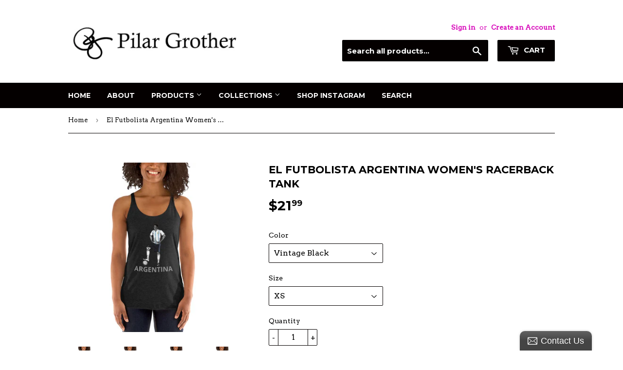

--- FILE ---
content_type: text/html; charset=utf-8
request_url: https://pilargrother.com/products/el-futbolista-argentina-plain-womens-racerback-tank
body_size: 20529
content:
<!doctype html>
<!--[if lt IE 7]><html class="no-js lt-ie9 lt-ie8 lt-ie7" lang="en"> <![endif]-->
<!--[if IE 7]><html class="no-js lt-ie9 lt-ie8" lang="en"> <![endif]-->
<!--[if IE 8]><html class="no-js lt-ie9" lang="en"> <![endif]-->
<!--[if IE 9 ]><html class="ie9 no-js"> <![endif]-->
<!--[if (gt IE 9)|!(IE)]><!--> <html class="no-touch no-js"> <!--<![endif]-->
<head>
<meta name="google-site-verification" content="xEoMyoOWW5skyU8gQOcmHsBsG4EO4Gu9d69DBc49O1g" />
  <script>(function(H){H.className=H.className.replace(/\bno-js\b/,'js')})(document.documentElement)</script>
  <!-- Basic page needs ================================================== -->
  <meta charset="utf-8">
  <meta http-equiv="X-UA-Compatible" content="IE=edge,chrome=1">

  
  <link rel="shortcut icon" href="//pilargrother.com/cdn/shop/files/p2_32x32.png?v=1613542890" type="image/png" />
  

  <!-- Title and description ================================================== -->
  <title>
  El Futbolista Argentina Women&#39;s Racerback Tank &ndash; Pilar
  </title>


  
    <meta name="description" content="Show off your team! This racerback tank is soft, lightweight, and form-fitting with a flattering cut and raw edge seams for an edgy touch. • 50% polyester/25% combed ring-spun cotton/25% rayon • Fabric weight: 4.2 oz (142 g/m2) • Raw edge seams • Fabric is laundered to reduce shrinkage Size guide   XS S M L XL Length (">
  

  <!-- Product meta ================================================== -->
  <!-- /snippets/social-meta-tags.liquid -->




<meta property="og:site_name" content="Pilar">
<meta property="og:url" content="https://pilargrother.com/products/el-futbolista-argentina-plain-womens-racerback-tank">
<meta property="og:title" content="El Futbolista Argentina Women's Racerback Tank">
<meta property="og:type" content="product">
<meta property="og:description" content="Show off your team! This racerback tank is soft, lightweight, and form-fitting with a flattering cut and raw edge seams for an edgy touch. • 50% polyester/25% combed ring-spun cotton/25% rayon • Fabric weight: 4.2 oz (142 g/m2) • Raw edge seams • Fabric is laundered to reduce shrinkage Size guide   XS S M L XL Length (">

  <meta property="og:price:amount" content="21.99">
  <meta property="og:price:currency" content="USD">

<meta property="og:image" content="http://pilargrother.com/cdn/shop/products/mockup-36ccf860_1200x1200.jpg?v=1537859205"><meta property="og:image" content="http://pilargrother.com/cdn/shop/products/mockup-c841644c_1200x1200.jpg?v=1537859208"><meta property="og:image" content="http://pilargrother.com/cdn/shop/products/mockup-e8ca56e5_1200x1200.jpg?v=1537859210">
<meta property="og:image:secure_url" content="https://pilargrother.com/cdn/shop/products/mockup-36ccf860_1200x1200.jpg?v=1537859205"><meta property="og:image:secure_url" content="https://pilargrother.com/cdn/shop/products/mockup-c841644c_1200x1200.jpg?v=1537859208"><meta property="og:image:secure_url" content="https://pilargrother.com/cdn/shop/products/mockup-e8ca56e5_1200x1200.jpg?v=1537859210">


<meta name="twitter:card" content="summary_large_image">
<meta name="twitter:title" content="El Futbolista Argentina Women's Racerback Tank">
<meta name="twitter:description" content="Show off your team! This racerback tank is soft, lightweight, and form-fitting with a flattering cut and raw edge seams for an edgy touch. • 50% polyester/25% combed ring-spun cotton/25% rayon • Fabric weight: 4.2 oz (142 g/m2) • Raw edge seams • Fabric is laundered to reduce shrinkage Size guide   XS S M L XL Length (">


  <!-- Helpers ================================================== -->
  <link rel="canonical" href="https://pilargrother.com/products/el-futbolista-argentina-plain-womens-racerback-tank">
  <meta name="viewport" content="width=device-width,initial-scale=1">

  <!-- CSS ================================================== -->
  <link href="//pilargrother.com/cdn/shop/t/3/assets/theme.scss.css?v=82819760165499901351677660648" rel="stylesheet" type="text/css" media="all" />
  
  
  
  <link href="//fonts.googleapis.com/css?family=Arvo:400,400" rel="stylesheet" type="text/css" media="all" />


  
    
    
    <link href="//fonts.googleapis.com/css?family=Montserrat:700" rel="stylesheet" type="text/css" media="all" />
  


  



  <!-- Header hook for plugins ================================================== -->
  <script>window.performance && window.performance.mark && window.performance.mark('shopify.content_for_header.start');</script><meta name="google-site-verification" content="El2Bi46ZAUKlG2uo6mKUzi7OVTMxXaSCcIu4GMbTJEg">
<meta id="shopify-digital-wallet" name="shopify-digital-wallet" content="/26120380/digital_wallets/dialog">
<meta name="shopify-checkout-api-token" content="ba7625a4c07133868698025cfeba0444">
<meta id="in-context-paypal-metadata" data-shop-id="26120380" data-venmo-supported="false" data-environment="production" data-locale="en_US" data-paypal-v4="true" data-currency="USD">
<link rel="alternate" type="application/json+oembed" href="https://pilargrother.com/products/el-futbolista-argentina-plain-womens-racerback-tank.oembed">
<script async="async" src="/checkouts/internal/preloads.js?locale=en-US"></script>
<link rel="preconnect" href="https://shop.app" crossorigin="anonymous">
<script async="async" src="https://shop.app/checkouts/internal/preloads.js?locale=en-US&shop_id=26120380" crossorigin="anonymous"></script>
<script id="apple-pay-shop-capabilities" type="application/json">{"shopId":26120380,"countryCode":"US","currencyCode":"USD","merchantCapabilities":["supports3DS"],"merchantId":"gid:\/\/shopify\/Shop\/26120380","merchantName":"Pilar","requiredBillingContactFields":["postalAddress","email"],"requiredShippingContactFields":["postalAddress","email"],"shippingType":"shipping","supportedNetworks":["visa","masterCard","amex","discover","elo","jcb"],"total":{"type":"pending","label":"Pilar","amount":"1.00"},"shopifyPaymentsEnabled":true,"supportsSubscriptions":true}</script>
<script id="shopify-features" type="application/json">{"accessToken":"ba7625a4c07133868698025cfeba0444","betas":["rich-media-storefront-analytics"],"domain":"pilargrother.com","predictiveSearch":true,"shopId":26120380,"locale":"en"}</script>
<script>var Shopify = Shopify || {};
Shopify.shop = "pilar-grother.myshopify.com";
Shopify.locale = "en";
Shopify.currency = {"active":"USD","rate":"1.0"};
Shopify.country = "US";
Shopify.theme = {"name":"Supply","id":8631582750,"schema_name":"Supply","schema_version":"2.8.0","theme_store_id":679,"role":"main"};
Shopify.theme.handle = "null";
Shopify.theme.style = {"id":null,"handle":null};
Shopify.cdnHost = "pilargrother.com/cdn";
Shopify.routes = Shopify.routes || {};
Shopify.routes.root = "/";</script>
<script type="module">!function(o){(o.Shopify=o.Shopify||{}).modules=!0}(window);</script>
<script>!function(o){function n(){var o=[];function n(){o.push(Array.prototype.slice.apply(arguments))}return n.q=o,n}var t=o.Shopify=o.Shopify||{};t.loadFeatures=n(),t.autoloadFeatures=n()}(window);</script>
<script>
  window.ShopifyPay = window.ShopifyPay || {};
  window.ShopifyPay.apiHost = "shop.app\/pay";
  window.ShopifyPay.redirectState = null;
</script>
<script id="shop-js-analytics" type="application/json">{"pageType":"product"}</script>
<script defer="defer" async type="module" src="//pilargrother.com/cdn/shopifycloud/shop-js/modules/v2/client.init-shop-cart-sync_C5BV16lS.en.esm.js"></script>
<script defer="defer" async type="module" src="//pilargrother.com/cdn/shopifycloud/shop-js/modules/v2/chunk.common_CygWptCX.esm.js"></script>
<script type="module">
  await import("//pilargrother.com/cdn/shopifycloud/shop-js/modules/v2/client.init-shop-cart-sync_C5BV16lS.en.esm.js");
await import("//pilargrother.com/cdn/shopifycloud/shop-js/modules/v2/chunk.common_CygWptCX.esm.js");

  window.Shopify.SignInWithShop?.initShopCartSync?.({"fedCMEnabled":true,"windoidEnabled":true});

</script>
<script>
  window.Shopify = window.Shopify || {};
  if (!window.Shopify.featureAssets) window.Shopify.featureAssets = {};
  window.Shopify.featureAssets['shop-js'] = {"shop-cart-sync":["modules/v2/client.shop-cart-sync_ZFArdW7E.en.esm.js","modules/v2/chunk.common_CygWptCX.esm.js"],"init-fed-cm":["modules/v2/client.init-fed-cm_CmiC4vf6.en.esm.js","modules/v2/chunk.common_CygWptCX.esm.js"],"shop-button":["modules/v2/client.shop-button_tlx5R9nI.en.esm.js","modules/v2/chunk.common_CygWptCX.esm.js"],"shop-cash-offers":["modules/v2/client.shop-cash-offers_DOA2yAJr.en.esm.js","modules/v2/chunk.common_CygWptCX.esm.js","modules/v2/chunk.modal_D71HUcav.esm.js"],"init-windoid":["modules/v2/client.init-windoid_sURxWdc1.en.esm.js","modules/v2/chunk.common_CygWptCX.esm.js"],"shop-toast-manager":["modules/v2/client.shop-toast-manager_ClPi3nE9.en.esm.js","modules/v2/chunk.common_CygWptCX.esm.js"],"init-shop-email-lookup-coordinator":["modules/v2/client.init-shop-email-lookup-coordinator_B8hsDcYM.en.esm.js","modules/v2/chunk.common_CygWptCX.esm.js"],"init-shop-cart-sync":["modules/v2/client.init-shop-cart-sync_C5BV16lS.en.esm.js","modules/v2/chunk.common_CygWptCX.esm.js"],"avatar":["modules/v2/client.avatar_BTnouDA3.en.esm.js"],"pay-button":["modules/v2/client.pay-button_FdsNuTd3.en.esm.js","modules/v2/chunk.common_CygWptCX.esm.js"],"init-customer-accounts":["modules/v2/client.init-customer-accounts_DxDtT_ad.en.esm.js","modules/v2/client.shop-login-button_C5VAVYt1.en.esm.js","modules/v2/chunk.common_CygWptCX.esm.js","modules/v2/chunk.modal_D71HUcav.esm.js"],"init-shop-for-new-customer-accounts":["modules/v2/client.init-shop-for-new-customer-accounts_ChsxoAhi.en.esm.js","modules/v2/client.shop-login-button_C5VAVYt1.en.esm.js","modules/v2/chunk.common_CygWptCX.esm.js","modules/v2/chunk.modal_D71HUcav.esm.js"],"shop-login-button":["modules/v2/client.shop-login-button_C5VAVYt1.en.esm.js","modules/v2/chunk.common_CygWptCX.esm.js","modules/v2/chunk.modal_D71HUcav.esm.js"],"init-customer-accounts-sign-up":["modules/v2/client.init-customer-accounts-sign-up_CPSyQ0Tj.en.esm.js","modules/v2/client.shop-login-button_C5VAVYt1.en.esm.js","modules/v2/chunk.common_CygWptCX.esm.js","modules/v2/chunk.modal_D71HUcav.esm.js"],"shop-follow-button":["modules/v2/client.shop-follow-button_Cva4Ekp9.en.esm.js","modules/v2/chunk.common_CygWptCX.esm.js","modules/v2/chunk.modal_D71HUcav.esm.js"],"checkout-modal":["modules/v2/client.checkout-modal_BPM8l0SH.en.esm.js","modules/v2/chunk.common_CygWptCX.esm.js","modules/v2/chunk.modal_D71HUcav.esm.js"],"lead-capture":["modules/v2/client.lead-capture_Bi8yE_yS.en.esm.js","modules/v2/chunk.common_CygWptCX.esm.js","modules/v2/chunk.modal_D71HUcav.esm.js"],"shop-login":["modules/v2/client.shop-login_D6lNrXab.en.esm.js","modules/v2/chunk.common_CygWptCX.esm.js","modules/v2/chunk.modal_D71HUcav.esm.js"],"payment-terms":["modules/v2/client.payment-terms_CZxnsJam.en.esm.js","modules/v2/chunk.common_CygWptCX.esm.js","modules/v2/chunk.modal_D71HUcav.esm.js"]};
</script>
<script>(function() {
  var isLoaded = false;
  function asyncLoad() {
    if (isLoaded) return;
    isLoaded = true;
    var urls = ["\/\/static.zotabox.com\/0\/0\/0097322441954462d0c23e7f2001a8a9\/widgets.js?shop=pilar-grother.myshopify.com","https:\/\/chimpstatic.com\/mcjs-connected\/js\/users\/37ed2ebba340d987556c24633\/3886cb79960695c097a9e77bc.js?shop=pilar-grother.myshopify.com","https:\/\/s3.amazonaws.com\/instashop\/js\/embed-1.5.5.js?gallery\u0026shop=pilar-grother.myshopify.com","\/\/cdn.shopify.com\/proxy\/b1ef0ab00a3fb9a1b912fcd1dfba7cd45a8832d16488648644acfadb792563a0\/static.cdn.printful.com\/static\/js\/external\/shopify-product-customizer.js?v=0.28\u0026shop=pilar-grother.myshopify.com\u0026sp-cache-control=cHVibGljLCBtYXgtYWdlPTkwMA"];
    for (var i = 0; i < urls.length; i++) {
      var s = document.createElement('script');
      s.type = 'text/javascript';
      s.async = true;
      s.src = urls[i];
      var x = document.getElementsByTagName('script')[0];
      x.parentNode.insertBefore(s, x);
    }
  };
  if(window.attachEvent) {
    window.attachEvent('onload', asyncLoad);
  } else {
    window.addEventListener('load', asyncLoad, false);
  }
})();</script>
<script id="__st">var __st={"a":26120380,"offset":-28800,"reqid":"82305058-a335-43a0-a5de-508f57627beb-1768829583","pageurl":"pilargrother.com\/products\/el-futbolista-argentina-plain-womens-racerback-tank","u":"60a8affc6781","p":"product","rtyp":"product","rid":771865182299};</script>
<script>window.ShopifyPaypalV4VisibilityTracking = true;</script>
<script id="captcha-bootstrap">!function(){'use strict';const t='contact',e='account',n='new_comment',o=[[t,t],['blogs',n],['comments',n],[t,'customer']],c=[[e,'customer_login'],[e,'guest_login'],[e,'recover_customer_password'],[e,'create_customer']],r=t=>t.map((([t,e])=>`form[action*='/${t}']:not([data-nocaptcha='true']) input[name='form_type'][value='${e}']`)).join(','),a=t=>()=>t?[...document.querySelectorAll(t)].map((t=>t.form)):[];function s(){const t=[...o],e=r(t);return a(e)}const i='password',u='form_key',d=['recaptcha-v3-token','g-recaptcha-response','h-captcha-response',i],f=()=>{try{return window.sessionStorage}catch{return}},m='__shopify_v',_=t=>t.elements[u];function p(t,e,n=!1){try{const o=window.sessionStorage,c=JSON.parse(o.getItem(e)),{data:r}=function(t){const{data:e,action:n}=t;return t[m]||n?{data:e,action:n}:{data:t,action:n}}(c);for(const[e,n]of Object.entries(r))t.elements[e]&&(t.elements[e].value=n);n&&o.removeItem(e)}catch(o){console.error('form repopulation failed',{error:o})}}const l='form_type',E='cptcha';function T(t){t.dataset[E]=!0}const w=window,h=w.document,L='Shopify',v='ce_forms',y='captcha';let A=!1;((t,e)=>{const n=(g='f06e6c50-85a8-45c8-87d0-21a2b65856fe',I='https://cdn.shopify.com/shopifycloud/storefront-forms-hcaptcha/ce_storefront_forms_captcha_hcaptcha.v1.5.2.iife.js',D={infoText:'Protected by hCaptcha',privacyText:'Privacy',termsText:'Terms'},(t,e,n)=>{const o=w[L][v],c=o.bindForm;if(c)return c(t,g,e,D).then(n);var r;o.q.push([[t,g,e,D],n]),r=I,A||(h.body.append(Object.assign(h.createElement('script'),{id:'captcha-provider',async:!0,src:r})),A=!0)});var g,I,D;w[L]=w[L]||{},w[L][v]=w[L][v]||{},w[L][v].q=[],w[L][y]=w[L][y]||{},w[L][y].protect=function(t,e){n(t,void 0,e),T(t)},Object.freeze(w[L][y]),function(t,e,n,w,h,L){const[v,y,A,g]=function(t,e,n){const i=e?o:[],u=t?c:[],d=[...i,...u],f=r(d),m=r(i),_=r(d.filter((([t,e])=>n.includes(e))));return[a(f),a(m),a(_),s()]}(w,h,L),I=t=>{const e=t.target;return e instanceof HTMLFormElement?e:e&&e.form},D=t=>v().includes(t);t.addEventListener('submit',(t=>{const e=I(t);if(!e)return;const n=D(e)&&!e.dataset.hcaptchaBound&&!e.dataset.recaptchaBound,o=_(e),c=g().includes(e)&&(!o||!o.value);(n||c)&&t.preventDefault(),c&&!n&&(function(t){try{if(!f())return;!function(t){const e=f();if(!e)return;const n=_(t);if(!n)return;const o=n.value;o&&e.removeItem(o)}(t);const e=Array.from(Array(32),(()=>Math.random().toString(36)[2])).join('');!function(t,e){_(t)||t.append(Object.assign(document.createElement('input'),{type:'hidden',name:u})),t.elements[u].value=e}(t,e),function(t,e){const n=f();if(!n)return;const o=[...t.querySelectorAll(`input[type='${i}']`)].map((({name:t})=>t)),c=[...d,...o],r={};for(const[a,s]of new FormData(t).entries())c.includes(a)||(r[a]=s);n.setItem(e,JSON.stringify({[m]:1,action:t.action,data:r}))}(t,e)}catch(e){console.error('failed to persist form',e)}}(e),e.submit())}));const S=(t,e)=>{t&&!t.dataset[E]&&(n(t,e.some((e=>e===t))),T(t))};for(const o of['focusin','change'])t.addEventListener(o,(t=>{const e=I(t);D(e)&&S(e,y())}));const B=e.get('form_key'),M=e.get(l),P=B&&M;t.addEventListener('DOMContentLoaded',(()=>{const t=y();if(P)for(const e of t)e.elements[l].value===M&&p(e,B);[...new Set([...A(),...v().filter((t=>'true'===t.dataset.shopifyCaptcha))])].forEach((e=>S(e,t)))}))}(h,new URLSearchParams(w.location.search),n,t,e,['guest_login'])})(!0,!0)}();</script>
<script integrity="sha256-4kQ18oKyAcykRKYeNunJcIwy7WH5gtpwJnB7kiuLZ1E=" data-source-attribution="shopify.loadfeatures" defer="defer" src="//pilargrother.com/cdn/shopifycloud/storefront/assets/storefront/load_feature-a0a9edcb.js" crossorigin="anonymous"></script>
<script crossorigin="anonymous" defer="defer" src="//pilargrother.com/cdn/shopifycloud/storefront/assets/shopify_pay/storefront-65b4c6d7.js?v=20250812"></script>
<script data-source-attribution="shopify.dynamic_checkout.dynamic.init">var Shopify=Shopify||{};Shopify.PaymentButton=Shopify.PaymentButton||{isStorefrontPortableWallets:!0,init:function(){window.Shopify.PaymentButton.init=function(){};var t=document.createElement("script");t.src="https://pilargrother.com/cdn/shopifycloud/portable-wallets/latest/portable-wallets.en.js",t.type="module",document.head.appendChild(t)}};
</script>
<script data-source-attribution="shopify.dynamic_checkout.buyer_consent">
  function portableWalletsHideBuyerConsent(e){var t=document.getElementById("shopify-buyer-consent"),n=document.getElementById("shopify-subscription-policy-button");t&&n&&(t.classList.add("hidden"),t.setAttribute("aria-hidden","true"),n.removeEventListener("click",e))}function portableWalletsShowBuyerConsent(e){var t=document.getElementById("shopify-buyer-consent"),n=document.getElementById("shopify-subscription-policy-button");t&&n&&(t.classList.remove("hidden"),t.removeAttribute("aria-hidden"),n.addEventListener("click",e))}window.Shopify?.PaymentButton&&(window.Shopify.PaymentButton.hideBuyerConsent=portableWalletsHideBuyerConsent,window.Shopify.PaymentButton.showBuyerConsent=portableWalletsShowBuyerConsent);
</script>
<script data-source-attribution="shopify.dynamic_checkout.cart.bootstrap">document.addEventListener("DOMContentLoaded",(function(){function t(){return document.querySelector("shopify-accelerated-checkout-cart, shopify-accelerated-checkout")}if(t())Shopify.PaymentButton.init();else{new MutationObserver((function(e,n){t()&&(Shopify.PaymentButton.init(),n.disconnect())})).observe(document.body,{childList:!0,subtree:!0})}}));
</script>
<link id="shopify-accelerated-checkout-styles" rel="stylesheet" media="screen" href="https://pilargrother.com/cdn/shopifycloud/portable-wallets/latest/accelerated-checkout-backwards-compat.css" crossorigin="anonymous">
<style id="shopify-accelerated-checkout-cart">
        #shopify-buyer-consent {
  margin-top: 1em;
  display: inline-block;
  width: 100%;
}

#shopify-buyer-consent.hidden {
  display: none;
}

#shopify-subscription-policy-button {
  background: none;
  border: none;
  padding: 0;
  text-decoration: underline;
  font-size: inherit;
  cursor: pointer;
}

#shopify-subscription-policy-button::before {
  box-shadow: none;
}

      </style>

<script>window.performance && window.performance.mark && window.performance.mark('shopify.content_for_header.end');</script>

  

<!--[if lt IE 9]>
<script src="//cdnjs.cloudflare.com/ajax/libs/html5shiv/3.7.2/html5shiv.min.js" type="text/javascript"></script>
<script src="//pilargrother.com/cdn/shop/t/3/assets/respond.min.js?v=64" type="text/javascript"></script>
<link href="//pilargrother.com/cdn/shop/t/3/assets/respond-proxy.html" id="respond-proxy" rel="respond-proxy" />
<link href="//pilargrother.com/search?q=e661246b343843d0df133431f57a7ddc" id="respond-redirect" rel="respond-redirect" />
<script src="//pilargrother.com/search?q=e661246b343843d0df133431f57a7ddc" type="text/javascript"></script>
<![endif]-->
<!--[if (lte IE 9) ]><script src="//pilargrother.com/cdn/shop/t/3/assets/match-media.min.js?v=64" type="text/javascript"></script><![endif]-->


  
  

  <script src="//pilargrother.com/cdn/shop/t/3/assets/jquery-2.2.3.min.js?v=58211863146907186831513061911" type="text/javascript"></script>

  <!--[if (gt IE 9)|!(IE)]><!--><script src="//pilargrother.com/cdn/shop/t/3/assets/lazysizes.min.js?v=8147953233334221341513061911" async="async"></script><!--<![endif]-->
  <!--[if lte IE 9]><script src="//pilargrother.com/cdn/shop/t/3/assets/lazysizes.min.js?v=8147953233334221341513061911"></script><![endif]-->

  <!--[if (gt IE 9)|!(IE)]><!--><script src="//pilargrother.com/cdn/shop/t/3/assets/vendor.js?v=36052345436231778671513061912" defer="defer"></script><!--<![endif]-->
  <!--[if lte IE 9]><script src="//pilargrother.com/cdn/shop/t/3/assets/vendor.js?v=36052345436231778671513061912"></script><![endif]-->

  <!--[if (gt IE 9)|!(IE)]><!--><script src="//pilargrother.com/cdn/shop/t/3/assets/theme.js?v=83192983465613732521539778061" defer="defer"></script><!--<![endif]-->
  <!--[if lte IE 9]><script src="//pilargrother.com/cdn/shop/t/3/assets/theme.js?v=83192983465613732521539778061"></script><![endif]-->


<link href="https://monorail-edge.shopifysvc.com" rel="dns-prefetch">
<script>(function(){if ("sendBeacon" in navigator && "performance" in window) {try {var session_token_from_headers = performance.getEntriesByType('navigation')[0].serverTiming.find(x => x.name == '_s').description;} catch {var session_token_from_headers = undefined;}var session_cookie_matches = document.cookie.match(/_shopify_s=([^;]*)/);var session_token_from_cookie = session_cookie_matches && session_cookie_matches.length === 2 ? session_cookie_matches[1] : "";var session_token = session_token_from_headers || session_token_from_cookie || "";function handle_abandonment_event(e) {var entries = performance.getEntries().filter(function(entry) {return /monorail-edge.shopifysvc.com/.test(entry.name);});if (!window.abandonment_tracked && entries.length === 0) {window.abandonment_tracked = true;var currentMs = Date.now();var navigation_start = performance.timing.navigationStart;var payload = {shop_id: 26120380,url: window.location.href,navigation_start,duration: currentMs - navigation_start,session_token,page_type: "product"};window.navigator.sendBeacon("https://monorail-edge.shopifysvc.com/v1/produce", JSON.stringify({schema_id: "online_store_buyer_site_abandonment/1.1",payload: payload,metadata: {event_created_at_ms: currentMs,event_sent_at_ms: currentMs}}));}}window.addEventListener('pagehide', handle_abandonment_event);}}());</script>
<script id="web-pixels-manager-setup">(function e(e,d,r,n,o){if(void 0===o&&(o={}),!Boolean(null===(a=null===(i=window.Shopify)||void 0===i?void 0:i.analytics)||void 0===a?void 0:a.replayQueue)){var i,a;window.Shopify=window.Shopify||{};var t=window.Shopify;t.analytics=t.analytics||{};var s=t.analytics;s.replayQueue=[],s.publish=function(e,d,r){return s.replayQueue.push([e,d,r]),!0};try{self.performance.mark("wpm:start")}catch(e){}var l=function(){var e={modern:/Edge?\/(1{2}[4-9]|1[2-9]\d|[2-9]\d{2}|\d{4,})\.\d+(\.\d+|)|Firefox\/(1{2}[4-9]|1[2-9]\d|[2-9]\d{2}|\d{4,})\.\d+(\.\d+|)|Chrom(ium|e)\/(9{2}|\d{3,})\.\d+(\.\d+|)|(Maci|X1{2}).+ Version\/(15\.\d+|(1[6-9]|[2-9]\d|\d{3,})\.\d+)([,.]\d+|)( \(\w+\)|)( Mobile\/\w+|) Safari\/|Chrome.+OPR\/(9{2}|\d{3,})\.\d+\.\d+|(CPU[ +]OS|iPhone[ +]OS|CPU[ +]iPhone|CPU IPhone OS|CPU iPad OS)[ +]+(15[._]\d+|(1[6-9]|[2-9]\d|\d{3,})[._]\d+)([._]\d+|)|Android:?[ /-](13[3-9]|1[4-9]\d|[2-9]\d{2}|\d{4,})(\.\d+|)(\.\d+|)|Android.+Firefox\/(13[5-9]|1[4-9]\d|[2-9]\d{2}|\d{4,})\.\d+(\.\d+|)|Android.+Chrom(ium|e)\/(13[3-9]|1[4-9]\d|[2-9]\d{2}|\d{4,})\.\d+(\.\d+|)|SamsungBrowser\/([2-9]\d|\d{3,})\.\d+/,legacy:/Edge?\/(1[6-9]|[2-9]\d|\d{3,})\.\d+(\.\d+|)|Firefox\/(5[4-9]|[6-9]\d|\d{3,})\.\d+(\.\d+|)|Chrom(ium|e)\/(5[1-9]|[6-9]\d|\d{3,})\.\d+(\.\d+|)([\d.]+$|.*Safari\/(?![\d.]+ Edge\/[\d.]+$))|(Maci|X1{2}).+ Version\/(10\.\d+|(1[1-9]|[2-9]\d|\d{3,})\.\d+)([,.]\d+|)( \(\w+\)|)( Mobile\/\w+|) Safari\/|Chrome.+OPR\/(3[89]|[4-9]\d|\d{3,})\.\d+\.\d+|(CPU[ +]OS|iPhone[ +]OS|CPU[ +]iPhone|CPU IPhone OS|CPU iPad OS)[ +]+(10[._]\d+|(1[1-9]|[2-9]\d|\d{3,})[._]\d+)([._]\d+|)|Android:?[ /-](13[3-9]|1[4-9]\d|[2-9]\d{2}|\d{4,})(\.\d+|)(\.\d+|)|Mobile Safari.+OPR\/([89]\d|\d{3,})\.\d+\.\d+|Android.+Firefox\/(13[5-9]|1[4-9]\d|[2-9]\d{2}|\d{4,})\.\d+(\.\d+|)|Android.+Chrom(ium|e)\/(13[3-9]|1[4-9]\d|[2-9]\d{2}|\d{4,})\.\d+(\.\d+|)|Android.+(UC? ?Browser|UCWEB|U3)[ /]?(15\.([5-9]|\d{2,})|(1[6-9]|[2-9]\d|\d{3,})\.\d+)\.\d+|SamsungBrowser\/(5\.\d+|([6-9]|\d{2,})\.\d+)|Android.+MQ{2}Browser\/(14(\.(9|\d{2,})|)|(1[5-9]|[2-9]\d|\d{3,})(\.\d+|))(\.\d+|)|K[Aa][Ii]OS\/(3\.\d+|([4-9]|\d{2,})\.\d+)(\.\d+|)/},d=e.modern,r=e.legacy,n=navigator.userAgent;return n.match(d)?"modern":n.match(r)?"legacy":"unknown"}(),u="modern"===l?"modern":"legacy",c=(null!=n?n:{modern:"",legacy:""})[u],f=function(e){return[e.baseUrl,"/wpm","/b",e.hashVersion,"modern"===e.buildTarget?"m":"l",".js"].join("")}({baseUrl:d,hashVersion:r,buildTarget:u}),m=function(e){var d=e.version,r=e.bundleTarget,n=e.surface,o=e.pageUrl,i=e.monorailEndpoint;return{emit:function(e){var a=e.status,t=e.errorMsg,s=(new Date).getTime(),l=JSON.stringify({metadata:{event_sent_at_ms:s},events:[{schema_id:"web_pixels_manager_load/3.1",payload:{version:d,bundle_target:r,page_url:o,status:a,surface:n,error_msg:t},metadata:{event_created_at_ms:s}}]});if(!i)return console&&console.warn&&console.warn("[Web Pixels Manager] No Monorail endpoint provided, skipping logging."),!1;try{return self.navigator.sendBeacon.bind(self.navigator)(i,l)}catch(e){}var u=new XMLHttpRequest;try{return u.open("POST",i,!0),u.setRequestHeader("Content-Type","text/plain"),u.send(l),!0}catch(e){return console&&console.warn&&console.warn("[Web Pixels Manager] Got an unhandled error while logging to Monorail."),!1}}}}({version:r,bundleTarget:l,surface:e.surface,pageUrl:self.location.href,monorailEndpoint:e.monorailEndpoint});try{o.browserTarget=l,function(e){var d=e.src,r=e.async,n=void 0===r||r,o=e.onload,i=e.onerror,a=e.sri,t=e.scriptDataAttributes,s=void 0===t?{}:t,l=document.createElement("script"),u=document.querySelector("head"),c=document.querySelector("body");if(l.async=n,l.src=d,a&&(l.integrity=a,l.crossOrigin="anonymous"),s)for(var f in s)if(Object.prototype.hasOwnProperty.call(s,f))try{l.dataset[f]=s[f]}catch(e){}if(o&&l.addEventListener("load",o),i&&l.addEventListener("error",i),u)u.appendChild(l);else{if(!c)throw new Error("Did not find a head or body element to append the script");c.appendChild(l)}}({src:f,async:!0,onload:function(){if(!function(){var e,d;return Boolean(null===(d=null===(e=window.Shopify)||void 0===e?void 0:e.analytics)||void 0===d?void 0:d.initialized)}()){var d=window.webPixelsManager.init(e)||void 0;if(d){var r=window.Shopify.analytics;r.replayQueue.forEach((function(e){var r=e[0],n=e[1],o=e[2];d.publishCustomEvent(r,n,o)})),r.replayQueue=[],r.publish=d.publishCustomEvent,r.visitor=d.visitor,r.initialized=!0}}},onerror:function(){return m.emit({status:"failed",errorMsg:"".concat(f," has failed to load")})},sri:function(e){var d=/^sha384-[A-Za-z0-9+/=]+$/;return"string"==typeof e&&d.test(e)}(c)?c:"",scriptDataAttributes:o}),m.emit({status:"loading"})}catch(e){m.emit({status:"failed",errorMsg:(null==e?void 0:e.message)||"Unknown error"})}}})({shopId: 26120380,storefrontBaseUrl: "https://pilargrother.com",extensionsBaseUrl: "https://extensions.shopifycdn.com/cdn/shopifycloud/web-pixels-manager",monorailEndpoint: "https://monorail-edge.shopifysvc.com/unstable/produce_batch",surface: "storefront-renderer",enabledBetaFlags: ["2dca8a86"],webPixelsConfigList: [{"id":"481296419","configuration":"{\"storeIdentity\":\"pilar-grother.myshopify.com\",\"baseURL\":\"https:\\\/\\\/api.printful.com\\\/shopify-pixels\"}","eventPayloadVersion":"v1","runtimeContext":"STRICT","scriptVersion":"74f275712857ab41bea9d998dcb2f9da","type":"APP","apiClientId":156624,"privacyPurposes":["ANALYTICS","MARKETING","SALE_OF_DATA"],"dataSharingAdjustments":{"protectedCustomerApprovalScopes":["read_customer_address","read_customer_email","read_customer_name","read_customer_personal_data","read_customer_phone"]}},{"id":"265945123","configuration":"{\"config\":\"{\\\"pixel_id\\\":\\\"G-L0VF9FDDTS\\\",\\\"target_country\\\":\\\"US\\\",\\\"gtag_events\\\":[{\\\"type\\\":\\\"begin_checkout\\\",\\\"action_label\\\":\\\"G-L0VF9FDDTS\\\"},{\\\"type\\\":\\\"search\\\",\\\"action_label\\\":\\\"G-L0VF9FDDTS\\\"},{\\\"type\\\":\\\"view_item\\\",\\\"action_label\\\":[\\\"G-L0VF9FDDTS\\\",\\\"MC-GQRQFFPGWG\\\"]},{\\\"type\\\":\\\"purchase\\\",\\\"action_label\\\":[\\\"G-L0VF9FDDTS\\\",\\\"MC-GQRQFFPGWG\\\"]},{\\\"type\\\":\\\"page_view\\\",\\\"action_label\\\":[\\\"G-L0VF9FDDTS\\\",\\\"MC-GQRQFFPGWG\\\"]},{\\\"type\\\":\\\"add_payment_info\\\",\\\"action_label\\\":\\\"G-L0VF9FDDTS\\\"},{\\\"type\\\":\\\"add_to_cart\\\",\\\"action_label\\\":\\\"G-L0VF9FDDTS\\\"}],\\\"enable_monitoring_mode\\\":false}\"}","eventPayloadVersion":"v1","runtimeContext":"OPEN","scriptVersion":"b2a88bafab3e21179ed38636efcd8a93","type":"APP","apiClientId":1780363,"privacyPurposes":[],"dataSharingAdjustments":{"protectedCustomerApprovalScopes":["read_customer_address","read_customer_email","read_customer_name","read_customer_personal_data","read_customer_phone"]}},{"id":"shopify-app-pixel","configuration":"{}","eventPayloadVersion":"v1","runtimeContext":"STRICT","scriptVersion":"0450","apiClientId":"shopify-pixel","type":"APP","privacyPurposes":["ANALYTICS","MARKETING"]},{"id":"shopify-custom-pixel","eventPayloadVersion":"v1","runtimeContext":"LAX","scriptVersion":"0450","apiClientId":"shopify-pixel","type":"CUSTOM","privacyPurposes":["ANALYTICS","MARKETING"]}],isMerchantRequest: false,initData: {"shop":{"name":"Pilar","paymentSettings":{"currencyCode":"USD"},"myshopifyDomain":"pilar-grother.myshopify.com","countryCode":"US","storefrontUrl":"https:\/\/pilargrother.com"},"customer":null,"cart":null,"checkout":null,"productVariants":[{"price":{"amount":21.99,"currencyCode":"USD"},"product":{"title":"El Futbolista Argentina Women's Racerback Tank","vendor":"Pilar","id":"771865182299","untranslatedTitle":"El Futbolista Argentina Women's Racerback Tank","url":"\/products\/el-futbolista-argentina-plain-womens-racerback-tank","type":"Women's Tanks"},"id":"8709612863579","image":{"src":"\/\/pilargrother.com\/cdn\/shop\/products\/mockup-36ccf860.jpg?v=1537859205"},"sku":"8068645","title":"Vintage Black \/ XS","untranslatedTitle":"Vintage Black \/ XS"},{"price":{"amount":21.99,"currencyCode":"USD"},"product":{"title":"El Futbolista Argentina Women's Racerback Tank","vendor":"Pilar","id":"771865182299","untranslatedTitle":"El Futbolista Argentina Women's Racerback Tank","url":"\/products\/el-futbolista-argentina-plain-womens-racerback-tank","type":"Women's Tanks"},"id":"8709612896347","image":{"src":"\/\/pilargrother.com\/cdn\/shop\/products\/mockup-36ccf860.jpg?v=1537859205"},"sku":"7909618","title":"Vintage Black \/ S","untranslatedTitle":"Vintage Black \/ S"},{"price":{"amount":21.99,"currencyCode":"USD"},"product":{"title":"El Futbolista Argentina Women's Racerback Tank","vendor":"Pilar","id":"771865182299","untranslatedTitle":"El Futbolista Argentina Women's Racerback Tank","url":"\/products\/el-futbolista-argentina-plain-womens-racerback-tank","type":"Women's Tanks"},"id":"8709612929115","image":{"src":"\/\/pilargrother.com\/cdn\/shop\/products\/mockup-36ccf860.jpg?v=1537859205"},"sku":"5541308","title":"Vintage Black \/ M","untranslatedTitle":"Vintage Black \/ M"},{"price":{"amount":21.99,"currencyCode":"USD"},"product":{"title":"El Futbolista Argentina Women's Racerback Tank","vendor":"Pilar","id":"771865182299","untranslatedTitle":"El Futbolista Argentina Women's Racerback Tank","url":"\/products\/el-futbolista-argentina-plain-womens-racerback-tank","type":"Women's Tanks"},"id":"8709612961883","image":{"src":"\/\/pilargrother.com\/cdn\/shop\/products\/mockup-36ccf860.jpg?v=1537859205"},"sku":"5515678","title":"Vintage Black \/ L","untranslatedTitle":"Vintage Black \/ L"},{"price":{"amount":21.99,"currencyCode":"USD"},"product":{"title":"El Futbolista Argentina Women's Racerback Tank","vendor":"Pilar","id":"771865182299","untranslatedTitle":"El Futbolista Argentina Women's Racerback Tank","url":"\/products\/el-futbolista-argentina-plain-womens-racerback-tank","type":"Women's Tanks"},"id":"8709612994651","image":{"src":"\/\/pilargrother.com\/cdn\/shop\/products\/mockup-36ccf860.jpg?v=1537859205"},"sku":"7134295","title":"Vintage Black \/ XL","untranslatedTitle":"Vintage Black \/ XL"},{"price":{"amount":21.99,"currencyCode":"USD"},"product":{"title":"El Futbolista Argentina Women's Racerback Tank","vendor":"Pilar","id":"771865182299","untranslatedTitle":"El Futbolista Argentina Women's Racerback Tank","url":"\/products\/el-futbolista-argentina-plain-womens-racerback-tank","type":"Women's Tanks"},"id":"8709613027419","image":{"src":"\/\/pilargrother.com\/cdn\/shop\/products\/mockup-c841644c.jpg?v=1537859208"},"sku":"1895474","title":"Indigo \/ XS","untranslatedTitle":"Indigo \/ XS"},{"price":{"amount":21.99,"currencyCode":"USD"},"product":{"title":"El Futbolista Argentina Women's Racerback Tank","vendor":"Pilar","id":"771865182299","untranslatedTitle":"El Futbolista Argentina Women's Racerback Tank","url":"\/products\/el-futbolista-argentina-plain-womens-racerback-tank","type":"Women's Tanks"},"id":"8709613060187","image":{"src":"\/\/pilargrother.com\/cdn\/shop\/products\/mockup-c841644c.jpg?v=1537859208"},"sku":"5786736","title":"Indigo \/ S","untranslatedTitle":"Indigo \/ S"},{"price":{"amount":21.99,"currencyCode":"USD"},"product":{"title":"El Futbolista Argentina Women's Racerback Tank","vendor":"Pilar","id":"771865182299","untranslatedTitle":"El Futbolista Argentina Women's Racerback Tank","url":"\/products\/el-futbolista-argentina-plain-womens-racerback-tank","type":"Women's Tanks"},"id":"8709613092955","image":{"src":"\/\/pilargrother.com\/cdn\/shop\/products\/mockup-c841644c.jpg?v=1537859208"},"sku":"9638529","title":"Indigo \/ M","untranslatedTitle":"Indigo \/ M"},{"price":{"amount":21.99,"currencyCode":"USD"},"product":{"title":"El Futbolista Argentina Women's Racerback Tank","vendor":"Pilar","id":"771865182299","untranslatedTitle":"El Futbolista Argentina Women's Racerback Tank","url":"\/products\/el-futbolista-argentina-plain-womens-racerback-tank","type":"Women's Tanks"},"id":"8709613125723","image":{"src":"\/\/pilargrother.com\/cdn\/shop\/products\/mockup-c841644c.jpg?v=1537859208"},"sku":"5503160","title":"Indigo \/ L","untranslatedTitle":"Indigo \/ L"},{"price":{"amount":21.99,"currencyCode":"USD"},"product":{"title":"El Futbolista Argentina Women's Racerback Tank","vendor":"Pilar","id":"771865182299","untranslatedTitle":"El Futbolista Argentina Women's Racerback Tank","url":"\/products\/el-futbolista-argentina-plain-womens-racerback-tank","type":"Women's Tanks"},"id":"8709613158491","image":{"src":"\/\/pilargrother.com\/cdn\/shop\/products\/mockup-c841644c.jpg?v=1537859208"},"sku":"7366371","title":"Indigo \/ XL","untranslatedTitle":"Indigo \/ XL"},{"price":{"amount":21.99,"currencyCode":"USD"},"product":{"title":"El Futbolista Argentina Women's Racerback Tank","vendor":"Pilar","id":"771865182299","untranslatedTitle":"El Futbolista Argentina Women's Racerback Tank","url":"\/products\/el-futbolista-argentina-plain-womens-racerback-tank","type":"Women's Tanks"},"id":"8709613191259","image":{"src":"\/\/pilargrother.com\/cdn\/shop\/products\/mockup-e8ca56e5.jpg?v=1537859210"},"sku":"7096264","title":"Heather White \/ XS","untranslatedTitle":"Heather White \/ XS"},{"price":{"amount":21.99,"currencyCode":"USD"},"product":{"title":"El Futbolista Argentina Women's Racerback Tank","vendor":"Pilar","id":"771865182299","untranslatedTitle":"El Futbolista Argentina Women's Racerback Tank","url":"\/products\/el-futbolista-argentina-plain-womens-racerback-tank","type":"Women's Tanks"},"id":"8709613224027","image":{"src":"\/\/pilargrother.com\/cdn\/shop\/products\/mockup-e8ca56e5.jpg?v=1537859210"},"sku":"5212182","title":"Heather White \/ S","untranslatedTitle":"Heather White \/ S"},{"price":{"amount":21.99,"currencyCode":"USD"},"product":{"title":"El Futbolista Argentina Women's Racerback Tank","vendor":"Pilar","id":"771865182299","untranslatedTitle":"El Futbolista Argentina Women's Racerback Tank","url":"\/products\/el-futbolista-argentina-plain-womens-racerback-tank","type":"Women's Tanks"},"id":"8709613256795","image":{"src":"\/\/pilargrother.com\/cdn\/shop\/products\/mockup-e8ca56e5.jpg?v=1537859210"},"sku":"8517745","title":"Heather White \/ M","untranslatedTitle":"Heather White \/ M"},{"price":{"amount":21.99,"currencyCode":"USD"},"product":{"title":"El Futbolista Argentina Women's Racerback Tank","vendor":"Pilar","id":"771865182299","untranslatedTitle":"El Futbolista Argentina Women's Racerback Tank","url":"\/products\/el-futbolista-argentina-plain-womens-racerback-tank","type":"Women's Tanks"},"id":"8709613289563","image":{"src":"\/\/pilargrother.com\/cdn\/shop\/products\/mockup-e8ca56e5.jpg?v=1537859210"},"sku":"6059488","title":"Heather White \/ L","untranslatedTitle":"Heather White \/ L"},{"price":{"amount":21.99,"currencyCode":"USD"},"product":{"title":"El Futbolista Argentina Women's Racerback Tank","vendor":"Pilar","id":"771865182299","untranslatedTitle":"El Futbolista Argentina Women's Racerback Tank","url":"\/products\/el-futbolista-argentina-plain-womens-racerback-tank","type":"Women's Tanks"},"id":"8709613322331","image":{"src":"\/\/pilargrother.com\/cdn\/shop\/products\/mockup-e8ca56e5.jpg?v=1537859210"},"sku":"9866081","title":"Heather White \/ XL","untranslatedTitle":"Heather White \/ XL"},{"price":{"amount":21.99,"currencyCode":"USD"},"product":{"title":"El Futbolista Argentina Women's Racerback Tank","vendor":"Pilar","id":"771865182299","untranslatedTitle":"El Futbolista Argentina Women's Racerback Tank","url":"\/products\/el-futbolista-argentina-plain-womens-racerback-tank","type":"Women's Tanks"},"id":"8709613355099","image":{"src":"\/\/pilargrother.com\/cdn\/shop\/products\/mockup-59b41e6e.jpg?v=1537859212"},"sku":"8064656","title":"Vintage Turquoise \/ XS","untranslatedTitle":"Vintage Turquoise \/ XS"},{"price":{"amount":21.99,"currencyCode":"USD"},"product":{"title":"El Futbolista Argentina Women's Racerback Tank","vendor":"Pilar","id":"771865182299","untranslatedTitle":"El Futbolista Argentina Women's Racerback Tank","url":"\/products\/el-futbolista-argentina-plain-womens-racerback-tank","type":"Women's Tanks"},"id":"8709613387867","image":{"src":"\/\/pilargrother.com\/cdn\/shop\/products\/mockup-59b41e6e.jpg?v=1537859212"},"sku":"2779963","title":"Vintage Turquoise \/ S","untranslatedTitle":"Vintage Turquoise \/ S"},{"price":{"amount":21.99,"currencyCode":"USD"},"product":{"title":"El Futbolista Argentina Women's Racerback Tank","vendor":"Pilar","id":"771865182299","untranslatedTitle":"El Futbolista Argentina Women's Racerback Tank","url":"\/products\/el-futbolista-argentina-plain-womens-racerback-tank","type":"Women's Tanks"},"id":"8709613420635","image":{"src":"\/\/pilargrother.com\/cdn\/shop\/products\/mockup-59b41e6e.jpg?v=1537859212"},"sku":"5132985","title":"Vintage Turquoise \/ M","untranslatedTitle":"Vintage Turquoise \/ M"},{"price":{"amount":21.99,"currencyCode":"USD"},"product":{"title":"El Futbolista Argentina Women's Racerback Tank","vendor":"Pilar","id":"771865182299","untranslatedTitle":"El Futbolista Argentina Women's Racerback Tank","url":"\/products\/el-futbolista-argentina-plain-womens-racerback-tank","type":"Women's Tanks"},"id":"8709613453403","image":{"src":"\/\/pilargrother.com\/cdn\/shop\/products\/mockup-59b41e6e.jpg?v=1537859212"},"sku":"6535542","title":"Vintage Turquoise \/ L","untranslatedTitle":"Vintage Turquoise \/ L"},{"price":{"amount":21.99,"currencyCode":"USD"},"product":{"title":"El Futbolista Argentina Women's Racerback Tank","vendor":"Pilar","id":"771865182299","untranslatedTitle":"El Futbolista Argentina Women's Racerback Tank","url":"\/products\/el-futbolista-argentina-plain-womens-racerback-tank","type":"Women's Tanks"},"id":"8709613486171","image":{"src":"\/\/pilargrother.com\/cdn\/shop\/products\/mockup-59b41e6e.jpg?v=1537859212"},"sku":"2607605","title":"Vintage Turquoise \/ XL","untranslatedTitle":"Vintage Turquoise \/ XL"}],"purchasingCompany":null},},"https://pilargrother.com/cdn","fcfee988w5aeb613cpc8e4bc33m6693e112",{"modern":"","legacy":""},{"shopId":"26120380","storefrontBaseUrl":"https:\/\/pilargrother.com","extensionBaseUrl":"https:\/\/extensions.shopifycdn.com\/cdn\/shopifycloud\/web-pixels-manager","surface":"storefront-renderer","enabledBetaFlags":"[\"2dca8a86\"]","isMerchantRequest":"false","hashVersion":"fcfee988w5aeb613cpc8e4bc33m6693e112","publish":"custom","events":"[[\"page_viewed\",{}],[\"product_viewed\",{\"productVariant\":{\"price\":{\"amount\":21.99,\"currencyCode\":\"USD\"},\"product\":{\"title\":\"El Futbolista Argentina Women's Racerback Tank\",\"vendor\":\"Pilar\",\"id\":\"771865182299\",\"untranslatedTitle\":\"El Futbolista Argentina Women's Racerback Tank\",\"url\":\"\/products\/el-futbolista-argentina-plain-womens-racerback-tank\",\"type\":\"Women's Tanks\"},\"id\":\"8709612863579\",\"image\":{\"src\":\"\/\/pilargrother.com\/cdn\/shop\/products\/mockup-36ccf860.jpg?v=1537859205\"},\"sku\":\"8068645\",\"title\":\"Vintage Black \/ XS\",\"untranslatedTitle\":\"Vintage Black \/ XS\"}}]]"});</script><script>
  window.ShopifyAnalytics = window.ShopifyAnalytics || {};
  window.ShopifyAnalytics.meta = window.ShopifyAnalytics.meta || {};
  window.ShopifyAnalytics.meta.currency = 'USD';
  var meta = {"product":{"id":771865182299,"gid":"gid:\/\/shopify\/Product\/771865182299","vendor":"Pilar","type":"Women's Tanks","handle":"el-futbolista-argentina-plain-womens-racerback-tank","variants":[{"id":8709612863579,"price":2199,"name":"El Futbolista Argentina Women's Racerback Tank - Vintage Black \/ XS","public_title":"Vintage Black \/ XS","sku":"8068645"},{"id":8709612896347,"price":2199,"name":"El Futbolista Argentina Women's Racerback Tank - Vintage Black \/ S","public_title":"Vintage Black \/ S","sku":"7909618"},{"id":8709612929115,"price":2199,"name":"El Futbolista Argentina Women's Racerback Tank - Vintage Black \/ M","public_title":"Vintage Black \/ M","sku":"5541308"},{"id":8709612961883,"price":2199,"name":"El Futbolista Argentina Women's Racerback Tank - Vintage Black \/ L","public_title":"Vintage Black \/ L","sku":"5515678"},{"id":8709612994651,"price":2199,"name":"El Futbolista Argentina Women's Racerback Tank - Vintage Black \/ XL","public_title":"Vintage Black \/ XL","sku":"7134295"},{"id":8709613027419,"price":2199,"name":"El Futbolista Argentina Women's Racerback Tank - Indigo \/ XS","public_title":"Indigo \/ XS","sku":"1895474"},{"id":8709613060187,"price":2199,"name":"El Futbolista Argentina Women's Racerback Tank - Indigo \/ S","public_title":"Indigo \/ S","sku":"5786736"},{"id":8709613092955,"price":2199,"name":"El Futbolista Argentina Women's Racerback Tank - Indigo \/ M","public_title":"Indigo \/ M","sku":"9638529"},{"id":8709613125723,"price":2199,"name":"El Futbolista Argentina Women's Racerback Tank - Indigo \/ L","public_title":"Indigo \/ L","sku":"5503160"},{"id":8709613158491,"price":2199,"name":"El Futbolista Argentina Women's Racerback Tank - Indigo \/ XL","public_title":"Indigo \/ XL","sku":"7366371"},{"id":8709613191259,"price":2199,"name":"El Futbolista Argentina Women's Racerback Tank - Heather White \/ XS","public_title":"Heather White \/ XS","sku":"7096264"},{"id":8709613224027,"price":2199,"name":"El Futbolista Argentina Women's Racerback Tank - Heather White \/ S","public_title":"Heather White \/ S","sku":"5212182"},{"id":8709613256795,"price":2199,"name":"El Futbolista Argentina Women's Racerback Tank - Heather White \/ M","public_title":"Heather White \/ M","sku":"8517745"},{"id":8709613289563,"price":2199,"name":"El Futbolista Argentina Women's Racerback Tank - Heather White \/ L","public_title":"Heather White \/ L","sku":"6059488"},{"id":8709613322331,"price":2199,"name":"El Futbolista Argentina Women's Racerback Tank - Heather White \/ XL","public_title":"Heather White \/ XL","sku":"9866081"},{"id":8709613355099,"price":2199,"name":"El Futbolista Argentina Women's Racerback Tank - Vintage Turquoise \/ XS","public_title":"Vintage Turquoise \/ XS","sku":"8064656"},{"id":8709613387867,"price":2199,"name":"El Futbolista Argentina Women's Racerback Tank - Vintage Turquoise \/ S","public_title":"Vintage Turquoise \/ S","sku":"2779963"},{"id":8709613420635,"price":2199,"name":"El Futbolista Argentina Women's Racerback Tank - Vintage Turquoise \/ M","public_title":"Vintage Turquoise \/ M","sku":"5132985"},{"id":8709613453403,"price":2199,"name":"El Futbolista Argentina Women's Racerback Tank - Vintage Turquoise \/ L","public_title":"Vintage Turquoise \/ L","sku":"6535542"},{"id":8709613486171,"price":2199,"name":"El Futbolista Argentina Women's Racerback Tank - Vintage Turquoise \/ XL","public_title":"Vintage Turquoise \/ XL","sku":"2607605"}],"remote":false},"page":{"pageType":"product","resourceType":"product","resourceId":771865182299,"requestId":"82305058-a335-43a0-a5de-508f57627beb-1768829583"}};
  for (var attr in meta) {
    window.ShopifyAnalytics.meta[attr] = meta[attr];
  }
</script>
<script class="analytics">
  (function () {
    var customDocumentWrite = function(content) {
      var jquery = null;

      if (window.jQuery) {
        jquery = window.jQuery;
      } else if (window.Checkout && window.Checkout.$) {
        jquery = window.Checkout.$;
      }

      if (jquery) {
        jquery('body').append(content);
      }
    };

    var hasLoggedConversion = function(token) {
      if (token) {
        return document.cookie.indexOf('loggedConversion=' + token) !== -1;
      }
      return false;
    }

    var setCookieIfConversion = function(token) {
      if (token) {
        var twoMonthsFromNow = new Date(Date.now());
        twoMonthsFromNow.setMonth(twoMonthsFromNow.getMonth() + 2);

        document.cookie = 'loggedConversion=' + token + '; expires=' + twoMonthsFromNow;
      }
    }

    var trekkie = window.ShopifyAnalytics.lib = window.trekkie = window.trekkie || [];
    if (trekkie.integrations) {
      return;
    }
    trekkie.methods = [
      'identify',
      'page',
      'ready',
      'track',
      'trackForm',
      'trackLink'
    ];
    trekkie.factory = function(method) {
      return function() {
        var args = Array.prototype.slice.call(arguments);
        args.unshift(method);
        trekkie.push(args);
        return trekkie;
      };
    };
    for (var i = 0; i < trekkie.methods.length; i++) {
      var key = trekkie.methods[i];
      trekkie[key] = trekkie.factory(key);
    }
    trekkie.load = function(config) {
      trekkie.config = config || {};
      trekkie.config.initialDocumentCookie = document.cookie;
      var first = document.getElementsByTagName('script')[0];
      var script = document.createElement('script');
      script.type = 'text/javascript';
      script.onerror = function(e) {
        var scriptFallback = document.createElement('script');
        scriptFallback.type = 'text/javascript';
        scriptFallback.onerror = function(error) {
                var Monorail = {
      produce: function produce(monorailDomain, schemaId, payload) {
        var currentMs = new Date().getTime();
        var event = {
          schema_id: schemaId,
          payload: payload,
          metadata: {
            event_created_at_ms: currentMs,
            event_sent_at_ms: currentMs
          }
        };
        return Monorail.sendRequest("https://" + monorailDomain + "/v1/produce", JSON.stringify(event));
      },
      sendRequest: function sendRequest(endpointUrl, payload) {
        // Try the sendBeacon API
        if (window && window.navigator && typeof window.navigator.sendBeacon === 'function' && typeof window.Blob === 'function' && !Monorail.isIos12()) {
          var blobData = new window.Blob([payload], {
            type: 'text/plain'
          });

          if (window.navigator.sendBeacon(endpointUrl, blobData)) {
            return true;
          } // sendBeacon was not successful

        } // XHR beacon

        var xhr = new XMLHttpRequest();

        try {
          xhr.open('POST', endpointUrl);
          xhr.setRequestHeader('Content-Type', 'text/plain');
          xhr.send(payload);
        } catch (e) {
          console.log(e);
        }

        return false;
      },
      isIos12: function isIos12() {
        return window.navigator.userAgent.lastIndexOf('iPhone; CPU iPhone OS 12_') !== -1 || window.navigator.userAgent.lastIndexOf('iPad; CPU OS 12_') !== -1;
      }
    };
    Monorail.produce('monorail-edge.shopifysvc.com',
      'trekkie_storefront_load_errors/1.1',
      {shop_id: 26120380,
      theme_id: 8631582750,
      app_name: "storefront",
      context_url: window.location.href,
      source_url: "//pilargrother.com/cdn/s/trekkie.storefront.cd680fe47e6c39ca5d5df5f0a32d569bc48c0f27.min.js"});

        };
        scriptFallback.async = true;
        scriptFallback.src = '//pilargrother.com/cdn/s/trekkie.storefront.cd680fe47e6c39ca5d5df5f0a32d569bc48c0f27.min.js';
        first.parentNode.insertBefore(scriptFallback, first);
      };
      script.async = true;
      script.src = '//pilargrother.com/cdn/s/trekkie.storefront.cd680fe47e6c39ca5d5df5f0a32d569bc48c0f27.min.js';
      first.parentNode.insertBefore(script, first);
    };
    trekkie.load(
      {"Trekkie":{"appName":"storefront","development":false,"defaultAttributes":{"shopId":26120380,"isMerchantRequest":null,"themeId":8631582750,"themeCityHash":"6490812251176946852","contentLanguage":"en","currency":"USD","eventMetadataId":"1a79cb45-f2ad-48f4-9a0b-5b2475bae804"},"isServerSideCookieWritingEnabled":true,"monorailRegion":"shop_domain","enabledBetaFlags":["65f19447"]},"Session Attribution":{},"S2S":{"facebookCapiEnabled":false,"source":"trekkie-storefront-renderer","apiClientId":580111}}
    );

    var loaded = false;
    trekkie.ready(function() {
      if (loaded) return;
      loaded = true;

      window.ShopifyAnalytics.lib = window.trekkie;

      var originalDocumentWrite = document.write;
      document.write = customDocumentWrite;
      try { window.ShopifyAnalytics.merchantGoogleAnalytics.call(this); } catch(error) {};
      document.write = originalDocumentWrite;

      window.ShopifyAnalytics.lib.page(null,{"pageType":"product","resourceType":"product","resourceId":771865182299,"requestId":"82305058-a335-43a0-a5de-508f57627beb-1768829583","shopifyEmitted":true});

      var match = window.location.pathname.match(/checkouts\/(.+)\/(thank_you|post_purchase)/)
      var token = match? match[1]: undefined;
      if (!hasLoggedConversion(token)) {
        setCookieIfConversion(token);
        window.ShopifyAnalytics.lib.track("Viewed Product",{"currency":"USD","variantId":8709612863579,"productId":771865182299,"productGid":"gid:\/\/shopify\/Product\/771865182299","name":"El Futbolista Argentina Women's Racerback Tank - Vintage Black \/ XS","price":"21.99","sku":"8068645","brand":"Pilar","variant":"Vintage Black \/ XS","category":"Women's Tanks","nonInteraction":true,"remote":false},undefined,undefined,{"shopifyEmitted":true});
      window.ShopifyAnalytics.lib.track("monorail:\/\/trekkie_storefront_viewed_product\/1.1",{"currency":"USD","variantId":8709612863579,"productId":771865182299,"productGid":"gid:\/\/shopify\/Product\/771865182299","name":"El Futbolista Argentina Women's Racerback Tank - Vintage Black \/ XS","price":"21.99","sku":"8068645","brand":"Pilar","variant":"Vintage Black \/ XS","category":"Women's Tanks","nonInteraction":true,"remote":false,"referer":"https:\/\/pilargrother.com\/products\/el-futbolista-argentina-plain-womens-racerback-tank"});
      }
    });


        var eventsListenerScript = document.createElement('script');
        eventsListenerScript.async = true;
        eventsListenerScript.src = "//pilargrother.com/cdn/shopifycloud/storefront/assets/shop_events_listener-3da45d37.js";
        document.getElementsByTagName('head')[0].appendChild(eventsListenerScript);

})();</script>
  <script>
  if (!window.ga || (window.ga && typeof window.ga !== 'function')) {
    window.ga = function ga() {
      (window.ga.q = window.ga.q || []).push(arguments);
      if (window.Shopify && window.Shopify.analytics && typeof window.Shopify.analytics.publish === 'function') {
        window.Shopify.analytics.publish("ga_stub_called", {}, {sendTo: "google_osp_migration"});
      }
      console.error("Shopify's Google Analytics stub called with:", Array.from(arguments), "\nSee https://help.shopify.com/manual/promoting-marketing/pixels/pixel-migration#google for more information.");
    };
    if (window.Shopify && window.Shopify.analytics && typeof window.Shopify.analytics.publish === 'function') {
      window.Shopify.analytics.publish("ga_stub_initialized", {}, {sendTo: "google_osp_migration"});
    }
  }
</script>
<script
  defer
  src="https://pilargrother.com/cdn/shopifycloud/perf-kit/shopify-perf-kit-3.0.4.min.js"
  data-application="storefront-renderer"
  data-shop-id="26120380"
  data-render-region="gcp-us-central1"
  data-page-type="product"
  data-theme-instance-id="8631582750"
  data-theme-name="Supply"
  data-theme-version="2.8.0"
  data-monorail-region="shop_domain"
  data-resource-timing-sampling-rate="10"
  data-shs="true"
  data-shs-beacon="true"
  data-shs-export-with-fetch="true"
  data-shs-logs-sample-rate="1"
  data-shs-beacon-endpoint="https://pilargrother.com/api/collect"
></script>
</head>

<body id="el-futbolista-argentina-women-39-s-racerback-tank" class="template-product" >

  <div id="shopify-section-header" class="shopify-section header-section"><header class="site-header" role="banner" data-section-id="header" data-section-type="header-section">
  <div class="wrapper">

    <div class="grid--full">
      <div class="grid-item large--one-half">
        
          <div class="h1 header-logo" itemscope itemtype="http://schema.org/Organization">
        
          
          

          <a href="/" itemprop="url">
            <div class="lazyload__image-wrapper no-js" style="max-width:350px;">
              <div style="padding-top:22.812500000000004%;">
                <img class="lazyload js"
                  data-src="//pilargrother.com/cdn/shop/files/Pilar_Grother_logo1_549ef079-6aca-4b60-8fdd-f49df5680c23_{width}x.jpg?v=1613555793"
                  data-widths="[180, 360, 540, 720, 900, 1080, 1296, 1512, 1728, 2048]"
                  data-aspectratio="4.383561643835616"
                  data-sizes="auto"
                  alt="Pilar"
                  style="width:350px;">
              </div>
            </div>
            <noscript>
              
              <img src="//pilargrother.com/cdn/shop/files/Pilar_Grother_logo1_549ef079-6aca-4b60-8fdd-f49df5680c23_350x.jpg?v=1613555793"
                srcset="//pilargrother.com/cdn/shop/files/Pilar_Grother_logo1_549ef079-6aca-4b60-8fdd-f49df5680c23_350x.jpg?v=1613555793 1x, //pilargrother.com/cdn/shop/files/Pilar_Grother_logo1_549ef079-6aca-4b60-8fdd-f49df5680c23_350x@2x.jpg?v=1613555793 2x"
                alt="Pilar"
                itemprop="logo"
                style="max-width:350px;">
            </noscript>
          </a>
          
        
          </div>
        
      </div>

      <div class="grid-item large--one-half text-center large--text-right">
        
          <div class="site-header--text-links medium-down--hide">
            

            
              <span class="site-header--meta-links medium-down--hide">
                
                  <a href="/account/login" id="customer_login_link">Sign in</a>
                  <span class="site-header--spacer">or</span>
                  <a href="/account/register" id="customer_register_link">Create an Account</a>
                
              </span>
            
          </div>

          <br class="medium-down--hide">
        

        <form action="/search" method="get" class="search-bar" role="search">
  <input type="hidden" name="type" value="product">

  <input type="search" name="q" value="" placeholder="Search all products..." aria-label="Search all products...">
  <button type="submit" class="search-bar--submit icon-fallback-text">
    <span class="icon icon-search" aria-hidden="true"></span>
    <span class="fallback-text">Search</span>
  </button>
</form>


        <a href="/cart" class="header-cart-btn cart-toggle">
          <span class="icon icon-cart"></span>
          Cart <span class="cart-count cart-badge--desktop hidden-count">0</span>
        </a>
      </div>
    </div>

  </div>
</header>

<nav class="nav-bar" role="navigation">
  <div class="wrapper">
    <form action="/search" method="get" class="search-bar" role="search">
  <input type="hidden" name="type" value="product">

  <input type="search" name="q" value="" placeholder="Search all products..." aria-label="Search all products...">
  <button type="submit" class="search-bar--submit icon-fallback-text">
    <span class="icon icon-search" aria-hidden="true"></span>
    <span class="fallback-text">Search</span>
  </button>
</form>

    <ul class="site-nav" id="accessibleNav">
  
  
    
    
      <li >
        <a href="/">Home</a>
      </li>
    
  
    
    
      <li >
        <a href="/pages/about">About</a>
      </li>
    
  
    
    
      <li class="site-nav--has-dropdown" aria-haspopup="true">
        <a href="#">
          Products
          <span class="icon-fallback-text">
            <span class="icon icon-arrow-down" aria-hidden="true"></span>
          </span>
        </a>
        <ul class="site-nav--dropdown">
          
            <li ><a href="https://pilargrother.com/search?page=1&q=men%27s+t-shirts&type=product">Men&#39;s T-Shirts</a></li>
          
            <li ><a href="https://pilargrother.com/search?page=1&q=men%27s+long+sleeve&type=product">Men&#39;s Long Sleeve</a></li>
          
            <li ><a href="https://pilargrother.com/search?page=1&q=women%27s+t-shirts&type=product">Women&#39;s T-Shirts</a></li>
          
            <li ><a href="https://pilargrother.com/search?type=product&q=tanks">Women&#39;s Tanks</a></li>
          
            <li ><a href="https://pilargrother.com/search?type=product&q=women%27s+long+sleeve">Women&#39;s Long Sleeve</a></li>
          
            <li ><a href="https://pilar-grother.myshopify.com/search?type=product&q=Kids+2-6+yrs">Kids 2-6 yrs</a></li>
          
            <li ><a href="https://pilar-grother.myshopify.com/search?type=product&q=Boys">Boys</a></li>
          
            <li ><a href="https://pilar-grother.myshopify.com/search?type=product&q=Girls">Girls</a></li>
          
            <li ><a href="https://pilar-grother.myshopify.com/search?type=product&q=Hoodies">Hoodies</a></li>
          
            <li ><a href="https://pilar-grother.myshopify.com/search?page=1&q=Tote+Bags&type=product">Tote Bags</a></li>
          
            <li ><a href="https://pilargrother.com/search?type=product&q=beach+bag">Beach Bags</a></li>
          
            <li ><a href="https://pilargrother.com/search?type=product&q=iphone+">iPhone Cases</a></li>
          
            <li ><a href="https://pilargrother.com/search?type=product&q=samsung">Samsung Cases</a></li>
          
            <li ><a href="https://pilar-grother.myshopify.com/search?type=product&q=Prints">Prints</a></li>
          
            <li ><a href="https://pilargrother.com/search?type=product&q=pillow">Pillows</a></li>
          
            <li ><a href="https://pilar-grother.myshopify.com/search?type=product&q=Mugs">Mugs</a></li>
          
            <li ><a href="https://pilargrother.com/search?type=product&q=stickers">Stickers</a></li>
          
        </ul>
      </li>
    
  
    
    
      <li class="site-nav--has-dropdown" aria-haspopup="true">
        <a href="/collections">
          Collections
          <span class="icon-fallback-text">
            <span class="icon icon-arrow-down" aria-hidden="true"></span>
          </span>
        </a>
        <ul class="site-nav--dropdown">
          
            <li ><a href="/collections/catrina-collection">Catrina </a></li>
          
            <li ><a href="/collections/el-alacran">El Alacran / Scorpion</a></li>
          
            <li ><a href="/collections/el-apache-collection">El Apache</a></li>
          
            <li ><a href="/collections/el-arbol-collection">El Arbol / Tree</a></li>
          
            <li ><a href="/collections/el-borracho-loteria-collection">El Borracho / Drunk Male</a></li>
          
            <li ><a href="https://pilargrother.com/search?type=product&q=el+catrin">El Catrin </a></li>
          
            <li ><a href="/collections/el-corazon-loteria-collection">El Corazon / Heart</a></li>
          
            <li ><a href="/collections/el-futbolista">El Futbolista / Male Soccer Player</a></li>
          
            <li ><a href="/collections/el-musico-collection">El Musico / Musician</a></li>
          
            <li ><a href="/collections/el-nopal-collection">El Nopal / Cactus</a></li>
          
            <li ><a href="/collections/el-pescado-loteria-collection">El Pescado / Fish</a></li>
          
            <li ><a href="/collections/el-senderista-hiker">El Senderista / Hiker</a></li>
          
            <li ><a href="/collections/el-skater">El Skater</a></li>
          
            <li ><a href="/collections/el-surfista">El Surfista / Male Surfer</a></li>
          
            <li ><a href="/collections/la-arana-loteria-collection">La Araña / Spider</a></li>
          
            <li ><a href="/collections/la-botella-collection">La Botella / Bottle</a></li>
          
            <li ><a href="/collections/la-calavera-collection">La Calavera / Skull</a></li>
          
            <li ><a href="/collections/la-chalupa-collection">La Chalupa</a></li>
          
            <li ><a href="/collections/la-dama-loteria-collection">La Dama / Lady</a></li>
          
            <li ><a href="https://pilargrother.com/collections/la-futbolista">La Futbolista / Female Soccer Player</a></li>
          
            <li ><a href="/collections/la-luna-collection">La Luna / Moon</a></li>
          
            <li ><a href="/collections/la-muerte-collection">La Muerte / Skeleton</a></li>
          
            <li ><a href="/collections/la-palma-collection">La Palma / Palm Tree</a></li>
          
            <li ><a href="/collections/la-pera-collection">La Pera / Pear</a></li>
          
            <li ><a href="/collections/la-rana-collection">La Rana / Frog</a></li>
          
            <li ><a href="https://pilargrother.com/search?type=product&q=rosa">La Rosa / Rose</a></li>
          
            <li ><a href="/collections/la-sirena-collection">La Sirena / Mermaid</a></li>
          
            <li ><a href="/collections/la-soldadera-collection">La Soldadera</a></li>
          
            <li ><a href="/collections/la-surfista">La Surfista / Female Surfer</a></li>
          
            <li ><a href="/collections/frida-sola-collection">Frida</a></li>
          
            <li ><a href="/collections/rosie-the-riveter">Rosie the Riveter</a></li>
          
        </ul>
      </li>
    
  
    
    
      <li >
        <a href="/pages/shop-instagram">Shop Instagram</a>
      </li>
    
  
    
    
      <li >
        <a href="/search">Search</a>
      </li>
    
  

  
    
      <li class="customer-navlink large--hide"><a href="/account/login" id="customer_login_link">Sign in</a></li>
      <li class="customer-navlink large--hide"><a href="/account/register" id="customer_register_link">Create an Account</a></li>
    
  
</ul>

  </div>
</nav>

<div id="mobileNavBar">
  <div class="display-table-cell">
    <a class="menu-toggle mobileNavBar-link"><span class="icon icon-hamburger"></span>Menu</a>
  </div>
  <div class="display-table-cell">
    <a href="/cart" class="cart-toggle mobileNavBar-link">
      <span class="icon icon-cart"></span>
      Cart <span class="cart-count hidden-count">0</span>
    </a>
  </div>
</div>


</div>

  <main class="wrapper main-content" role="main">

    

<div id="shopify-section-product-template" class="shopify-section product-template-section"><div id="ProductSection" data-section-id="product-template" data-section-type="product-template" data-zoom-toggle="zoom-in" data-zoom-enabled="true" data-related-enabled="" data-social-sharing="" data-show-compare-at-price="false" data-stock="false" data-incoming-transfer="true" data-ajax-cart-method="modal">





<nav class="breadcrumb" role="navigation" aria-label="breadcrumbs">
  <a href="/" title="Back to the frontpage">Home</a>

  

    
    <span class="divider" aria-hidden="true">&rsaquo;</span>
    <span class="breadcrumb--truncate">El Futbolista Argentina Women's Racerback Tank</span>

  
</nav>







<div class="grid" itemscope itemtype="http://schema.org/Product">
  <meta itemprop="url" content="https://pilargrother.com/products/el-futbolista-argentina-plain-womens-racerback-tank">
  <meta itemprop="image" content="//pilargrother.com/cdn/shop/products/mockup-36ccf860_grande.jpg?v=1537859205">

  <div class="grid-item large--two-fifths">
    <div class="grid">
      <div class="grid-item large--eleven-twelfths text-center">
        <div class="product-photo-container" id="productPhotoContainer-product-template">
          
          
            
            

            <div class="lazyload__image-wrapper no-js product__image-wrapper" id="productPhotoWrapper-product-template-4067620618275" style="padding-top:100.0%;" data-image-id="4067620618275"><img id="productPhotoImg-product-template-4067620618275"
                  
                     src="//pilargrother.com/cdn/shop/products/mockup-36ccf860_300x300.jpg?v=1537859205" 
                  class="lazyload no-js lazypreload"
                  data-src="//pilargrother.com/cdn/shop/products/mockup-36ccf860_{width}x.jpg?v=1537859205"
                  data-widths="[180, 360, 540, 720, 900, 1080, 1296, 1512, 1728, 2048]"
                  data-aspectratio="1.0"
                  data-sizes="auto"
                  alt="El Futbolista Argentina Women&#39;s Racerback Tank"
                   data-zoom="//pilargrother.com/cdn/shop/products/mockup-36ccf860_1024x1024@2x.jpg?v=1537859205">
            </div>
            
              <noscript>
                <img src="//pilargrother.com/cdn/shop/products/mockup-36ccf860_580x.jpg?v=1537859205"
                  srcset="//pilargrother.com/cdn/shop/products/mockup-36ccf860_580x.jpg?v=1537859205 1x, //pilargrother.com/cdn/shop/products/mockup-36ccf860_580x@2x.jpg?v=1537859205 2x"
                  alt="El Futbolista Argentina Women's Racerback Tank" style="opacity:1;">
              </noscript>
            
          
            
            

            <div class="lazyload__image-wrapper no-js product__image-wrapper hide" id="productPhotoWrapper-product-template-4067620683811" style="padding-top:100.0%;" data-image-id="4067620683811"><img id="productPhotoImg-product-template-4067620683811"
                  
                     src="//pilargrother.com/cdn/shop/products/mockup-c841644c_300x300.jpg?v=1537859208" 
                  class="lazyload no-js lazypreload"
                  data-src="//pilargrother.com/cdn/shop/products/mockup-c841644c_{width}x.jpg?v=1537859208"
                  data-widths="[180, 360, 540, 720, 900, 1080, 1296, 1512, 1728, 2048]"
                  data-aspectratio="1.0"
                  data-sizes="auto"
                  alt="El Futbolista Argentina Women&#39;s Racerback Tank"
                   data-zoom="//pilargrother.com/cdn/shop/products/mockup-c841644c_1024x1024@2x.jpg?v=1537859208">
            </div>
            
          
            
            

            <div class="lazyload__image-wrapper no-js product__image-wrapper hide" id="productPhotoWrapper-product-template-4067620749347" style="padding-top:100.0%;" data-image-id="4067620749347"><img id="productPhotoImg-product-template-4067620749347"
                  
                     src="//pilargrother.com/cdn/shop/products/mockup-e8ca56e5_300x300.jpg?v=1537859210" 
                  class="lazyload no-js lazypreload"
                  data-src="//pilargrother.com/cdn/shop/products/mockup-e8ca56e5_{width}x.jpg?v=1537859210"
                  data-widths="[180, 360, 540, 720, 900, 1080, 1296, 1512, 1728, 2048]"
                  data-aspectratio="1.0"
                  data-sizes="auto"
                  alt="El Futbolista Argentina Women&#39;s Racerback Tank"
                   data-zoom="//pilargrother.com/cdn/shop/products/mockup-e8ca56e5_1024x1024@2x.jpg?v=1537859210">
            </div>
            
          
            
            

            <div class="lazyload__image-wrapper no-js product__image-wrapper hide" id="productPhotoWrapper-product-template-4067620814883" style="padding-top:100.0%;" data-image-id="4067620814883"><img id="productPhotoImg-product-template-4067620814883"
                  
                     src="//pilargrother.com/cdn/shop/products/mockup-59b41e6e_300x300.jpg?v=1537859212" 
                  class="lazyload no-js lazypreload"
                  data-src="//pilargrother.com/cdn/shop/products/mockup-59b41e6e_{width}x.jpg?v=1537859212"
                  data-widths="[180, 360, 540, 720, 900, 1080, 1296, 1512, 1728, 2048]"
                  data-aspectratio="1.0"
                  data-sizes="auto"
                  alt="El Futbolista Argentina Women&#39;s Racerback Tank"
                   data-zoom="//pilargrother.com/cdn/shop/products/mockup-59b41e6e_1024x1024@2x.jpg?v=1537859212">
            </div>
            
          
        </div>

        
          <ul class="product-photo-thumbs grid-uniform" id="productThumbs-product-template">

            
              <li class="grid-item medium-down--one-quarter large--one-quarter">
                <a href="//pilargrother.com/cdn/shop/products/mockup-36ccf860_1024x1024@2x.jpg?v=1537859205" class="product-photo-thumb product-photo-thumb-product-template" data-image-id="4067620618275">
                  <img src="//pilargrother.com/cdn/shop/products/mockup-36ccf860_compact.jpg?v=1537859205" alt="El Futbolista Argentina Women&#39;s Racerback Tank">
                </a>
              </li>
            
              <li class="grid-item medium-down--one-quarter large--one-quarter">
                <a href="//pilargrother.com/cdn/shop/products/mockup-c841644c_1024x1024@2x.jpg?v=1537859208" class="product-photo-thumb product-photo-thumb-product-template" data-image-id="4067620683811">
                  <img src="//pilargrother.com/cdn/shop/products/mockup-c841644c_compact.jpg?v=1537859208" alt="El Futbolista Argentina Women&#39;s Racerback Tank">
                </a>
              </li>
            
              <li class="grid-item medium-down--one-quarter large--one-quarter">
                <a href="//pilargrother.com/cdn/shop/products/mockup-e8ca56e5_1024x1024@2x.jpg?v=1537859210" class="product-photo-thumb product-photo-thumb-product-template" data-image-id="4067620749347">
                  <img src="//pilargrother.com/cdn/shop/products/mockup-e8ca56e5_compact.jpg?v=1537859210" alt="El Futbolista Argentina Women&#39;s Racerback Tank">
                </a>
              </li>
            
              <li class="grid-item medium-down--one-quarter large--one-quarter">
                <a href="//pilargrother.com/cdn/shop/products/mockup-59b41e6e_1024x1024@2x.jpg?v=1537859212" class="product-photo-thumb product-photo-thumb-product-template" data-image-id="4067620814883">
                  <img src="//pilargrother.com/cdn/shop/products/mockup-59b41e6e_compact.jpg?v=1537859212" alt="El Futbolista Argentina Women&#39;s Racerback Tank">
                </a>
              </li>
            

          </ul>
        

      </div>
    </div>
  </div>

  <div class="grid-item large--three-fifths">

    <h1 class="h2" itemprop="name">El Futbolista Argentina Women's Racerback Tank</h1>

    

    <div itemprop="offers" itemscope itemtype="http://schema.org/Offer">

      

      <meta itemprop="priceCurrency" content="USD">
      <meta itemprop="price" content="21.99">

      <ul class="inline-list product-meta">
        <li>
          <span id="productPrice-product-template" class="h1">
            





<small aria-hidden="true">$21<sup>99</sup></small>
<span class="visually-hidden">$21.99</span>

          </span>
        </li>
        
        
          <li class="product-meta--review">
            <span class="shopify-product-reviews-badge" data-id="771865182299"></span>
          </li>
        
      </ul>

      <hr id="variantBreak" class="hr--clear hr--small">

      <link itemprop="availability" href="http://schema.org/InStock">

      <form action="/cart/add" method="post" enctype="multipart/form-data" id="addToCartForm-product-template">
        <select name="id" id="productSelect-product-template" class="product-variants product-variants-product-template">
          
            

              <option  selected="selected"  data-sku="8068645" value="8709612863579">Vintage Black / XS - $21.99 USD</option>

            
          
            

              <option  data-sku="7909618" value="8709612896347">Vintage Black / S - $21.99 USD</option>

            
          
            

              <option  data-sku="5541308" value="8709612929115">Vintage Black / M - $21.99 USD</option>

            
          
            

              <option  data-sku="5515678" value="8709612961883">Vintage Black / L - $21.99 USD</option>

            
          
            

              <option  data-sku="7134295" value="8709612994651">Vintage Black / XL - $21.99 USD</option>

            
          
            
              <option disabled="disabled">
                Indigo / XS - Sold Out
              </option>
            
          
            
              <option disabled="disabled">
                Indigo / S - Sold Out
              </option>
            
          
            
              <option disabled="disabled">
                Indigo / M - Sold Out
              </option>
            
          
            
              <option disabled="disabled">
                Indigo / L - Sold Out
              </option>
            
          
            
              <option disabled="disabled">
                Indigo / XL - Sold Out
              </option>
            
          
            

              <option  data-sku="7096264" value="8709613191259">Heather White / XS - $21.99 USD</option>

            
          
            

              <option  data-sku="5212182" value="8709613224027">Heather White / S - $21.99 USD</option>

            
          
            

              <option  data-sku="8517745" value="8709613256795">Heather White / M - $21.99 USD</option>

            
          
            

              <option  data-sku="6059488" value="8709613289563">Heather White / L - $21.99 USD</option>

            
          
            

              <option  data-sku="9866081" value="8709613322331">Heather White / XL - $21.99 USD</option>

            
          
            

              <option  data-sku="8064656" value="8709613355099">Vintage Turquoise / XS - $21.99 USD</option>

            
          
            

              <option  data-sku="2779963" value="8709613387867">Vintage Turquoise / S - $21.99 USD</option>

            
          
            

              <option  data-sku="5132985" value="8709613420635">Vintage Turquoise / M - $21.99 USD</option>

            
          
            

              <option  data-sku="6535542" value="8709613453403">Vintage Turquoise / L - $21.99 USD</option>

            
          
            

              <option  data-sku="2607605" value="8709613486171">Vintage Turquoise / XL - $21.99 USD</option>

            
          
        </select>

        
          <label for="quantity" class="quantity-selector quantity-selector-product-template">Quantity</label>
          <input type="number" id="quantity" name="quantity" value="1" min="1" class="quantity-selector">
        

        <button type="submit" name="add" id="addToCart-product-template" class="btn btn--wide">
          <span class="icon icon-cart"></span>
          <span id="addToCartText-product-template">Add to Cart</span>
        </button>

        

        
          <span id="variantIncoming-product-template" class="variant-quantity ">
            
          </span>
        

      </form>

      <hr>

    </div>

    <div class="product-description rte" itemprop="description">
      Show off your team!<br> This racerback tank is soft, lightweight, and form-fitting with a flattering cut and raw edge seams for an edgy touch.<br> <br> • 50% polyester/25% combed ring-spun cotton/25% rayon<br> • Fabric weight: 4.2 oz (142 g/m2)<br> • Raw edge seams<br> • Fabric is laundered to reduce shrinkage
<p><strong>Size guide</strong></p>
<div class="table-responsive dynamic" data-unit-system="imperial">
<table cellpadding="5">
<tbody>
<tr>
<td> </td>
<td><strong>XS</strong></td>
<td><strong>S</strong></td>
<td><strong>M</strong></td>
<td><strong>L</strong></td>
<td><strong>XL</strong></td>
</tr>
<tr>
<td><strong>Length (inches) </strong></td>
<td>25 ⅞</td>
<td>26 ½</td>
<td>27 ⅛</td>
<td>27 ¾</td>
<td>28 ⅜</td>
</tr>
<tr>
<td><strong>Width (inches) </strong></td>
<td>15</td>
<td>16</td>
<td>17</td>
<td>18</td>
<td>19 ½</td>
</tr>
</tbody>
</table>
</div>
    </div>
    
<div id="shopify-product-reviews" data-id="771865182299"></div>
    
    
      



<div class="social-sharing is-default" data-permalink="https://pilargrother.com/products/el-futbolista-argentina-plain-womens-racerback-tank">

  
    <a target="_blank" href="//www.facebook.com/sharer.php?u=https://pilargrother.com/products/el-futbolista-argentina-plain-womens-racerback-tank" class="share-facebook" title="Share on Facebook">
      <span class="icon icon-facebook" aria-hidden="true"></span>
      <span class="share-title" aria-hidden="true">Share</span>
      <span class="visually-hidden">Share on Facebook</span>
    </a>
  

  
    <a target="_blank" href="//twitter.com/share?text=El%20Futbolista%20Argentina%20Women's%20Racerback%20Tank&amp;url=https://pilargrother.com/products/el-futbolista-argentina-plain-womens-racerback-tank&amp;source=webclient" class="share-twitter" title="Tweet on Twitter">
      <span class="icon icon-twitter" aria-hidden="true"></span>
      <span class="share-title" aria-hidden="true">Tweet</span>
      <span class="visually-hidden">Tweet on Twitter</span>
    </a>
  

  

    
      <a target="_blank" href="//pinterest.com/pin/create/button/?url=https://pilargrother.com/products/el-futbolista-argentina-plain-womens-racerback-tank&amp;media=http://pilargrother.com/cdn/shop/products/mockup-36ccf860_1024x1024.jpg?v=1537859205&amp;description=El%20Futbolista%20Argentina%20Women's%20Racerback%20Tank" class="share-pinterest" title="Pin on Pinterest">
        <span class="icon icon-pinterest" aria-hidden="true"></span>
        <span class="share-title" aria-hidden="true">Pin it</span>
        <span class="visually-hidden">Pin on Pinterest</span>
      </a>
    

  

</div>

    

  </div>
</div>


  
  





  <hr>
  <h2 class="h1">We Also Recommend</h2>
  <div class="grid-uniform">
    
    
    
      
        
          











<div class="grid-item large--one-fifth medium--one-third small--one-half sold-out">

  <a href="/collections/el-futbolista/products/el-futbolista-brazil-plain-boys-t-shirt" class="product-grid-item">
    <div class="product-grid-image">
      <div class="product-grid-image--centered">
        
          <div class="badge badge--sold-out"><span class="badge-label">Sold Out</span></div>
        
        
        
        
        
<div id="productImageWrapper-2624267190363" class="lazyload__image-wrapper no-js" style="padding-top:100.0%;">
            <img id="productFeaturedImage-product-template--2624267190363"
              class="lazyload no-js productImage--2624267190363"
              data-src="//pilargrother.com/cdn/shop/products/mockup-355ea33b_{width}x.jpg?v=1528257954"
              data-widths="[125, 180, 360, 540, 720, 900, 1080, 1296, 1512, 1728, 2048]"
              data-aspectratio="1.0"
              data-sizes="auto"
              alt="El Futbolista Brazil Plain Boy&#39;s T-Shirt"
              >
          </div>
          <noscript>
           <img src="//pilargrother.com/cdn/shop/products/mockup-355ea33b_580x.jpg?v=1528257954"
             srcset="//pilargrother.com/cdn/shop/products/mockup-355ea33b_580x.jpg?v=1528257954 1x, //pilargrother.com/cdn/shop/products/mockup-355ea33b_580x@2x.jpg?v=1528257954 2x"
             alt="El Futbolista Brazil Plain Boy's T-Shirt" style="opacity:1;">
         </noscript>
        
        
      </div>
    </div>

    <p>El Futbolista Brazil Plain Boy's T-Shirt</p>

    <div class="product-item--price">
      <span class="h1 medium--left">
        
          <span class="visually-hidden">Regular price</span>
        
        





<small aria-hidden="true">$19<sup>99</sup></small>
<span class="visually-hidden">$19.99</span>

        
      </span>

      
    </div>

    
      <span class="shopify-product-reviews-badge" data-id="770399797339"></span>
    
  </a>

</div>

        
      
    
      
        
          











<div class="grid-item large--one-fifth medium--one-third small--one-half">

  <a href="/collections/el-futbolista/products/el-futbolista-loteria-mexico-mens-t-shirt" class="product-grid-item">
    <div class="product-grid-image">
      <div class="product-grid-image--centered">
        
        
        
        
        
<div id="productImageWrapper-2624351010907" class="lazyload__image-wrapper no-js" style="padding-top:100.0%;">
            <img id="productFeaturedImage-product-template--2624351010907"
              class="lazyload no-js productImage--2624351010907"
              data-src="//pilargrother.com/cdn/shop/products/mockup-8bf91fcb_{width}x.jpg?v=1528261329"
              data-widths="[125, 180, 360, 540, 720, 900, 1080, 1296, 1512, 1728, 2048]"
              data-aspectratio="1.0"
              data-sizes="auto"
              alt="El Futbolista Loteria Mexico Men&#39;s T-Shirt"
              >
          </div>
          <noscript>
           <img src="//pilargrother.com/cdn/shop/products/mockup-8bf91fcb_580x.jpg?v=1528261329"
             srcset="//pilargrother.com/cdn/shop/products/mockup-8bf91fcb_580x.jpg?v=1528261329 1x, //pilargrother.com/cdn/shop/products/mockup-8bf91fcb_580x@2x.jpg?v=1528261329 2x"
             alt="El Futbolista Loteria Mexico Men's T-Shirt" style="opacity:1;">
         </noscript>
        
        
      </div>
    </div>

    <p>El Futbolista Loteria Mexico Men's T-Shirt</p>

    <div class="product-item--price">
      <span class="h1 medium--left">
        
          <span class="visually-hidden">Regular price</span>
        
        





<small aria-hidden="true">$21<sup>99</sup></small>
<span class="visually-hidden">$21.99</span>

        
      </span>

      
    </div>

    
      <span class="shopify-product-reviews-badge" data-id="770450456667"></span>
    
  </a>

</div>

        
      
    
      
        
          











<div class="grid-item large--one-fifth medium--one-third small--one-half">

  <a href="/collections/el-futbolista/products/el-futbolista-brazil-plain-hoodie" class="product-grid-item">
    <div class="product-grid-image">
      <div class="product-grid-image--centered">
        
        
        
        
        
<div id="productImageWrapper-4101534253091" class="lazyload__image-wrapper no-js" style="padding-top:100.0%;">
            <img id="productFeaturedImage-product-template--4101534253091"
              class="lazyload no-js productImage--4101534253091"
              data-src="//pilargrother.com/cdn/shop/products/mockup-6f99d568_{width}x.jpg?v=1538428675"
              data-widths="[125, 180, 360, 540, 720, 900, 1080, 1296, 1512, 1728, 2048]"
              data-aspectratio="1.0"
              data-sizes="auto"
              alt="El Futbolista Brazil Plain Hoodie"
              >
          </div>
          <noscript>
           <img src="//pilargrother.com/cdn/shop/products/mockup-6f99d568_580x.jpg?v=1538428675"
             srcset="//pilargrother.com/cdn/shop/products/mockup-6f99d568_580x.jpg?v=1538428675 1x, //pilargrother.com/cdn/shop/products/mockup-6f99d568_580x@2x.jpg?v=1538428675 2x"
             alt="El Futbolista Brazil Plain Hoodie" style="opacity:1;">
         </noscript>
        
        
      </div>
    </div>

    <p>El Futbolista Brazil Plain Hoodie</p>

    <div class="product-item--price">
      <span class="h1 medium--left">
        
          <span class="visually-hidden">Regular price</span>
        
        





<small aria-hidden="true">$30<sup>99</sup></small>
<span class="visually-hidden">$30.99</span>

        
      </span>

      
    </div>

    
      <span class="shopify-product-reviews-badge" data-id="770452979803"></span>
    
  </a>

</div>

        
      
    
      
        
          











<div class="grid-item large--one-fifth medium--one-third small--one-half sold-out">

  <a href="/collections/el-futbolista/products/el-futbolista-usa-plain-boys-t-shirt" class="product-grid-item">
    <div class="product-grid-image">
      <div class="product-grid-image--centered">
        
          <div class="badge badge--sold-out"><span class="badge-label">Sold Out</span></div>
        
        
        
        
        
<div id="productImageWrapper-2625698693211" class="lazyload__image-wrapper no-js" style="padding-top:100.0%;">
            <img id="productFeaturedImage-product-template--2625698693211"
              class="lazyload no-js productImage--2625698693211"
              data-src="//pilargrother.com/cdn/shop/products/mockup-f8b5214c_{width}x.jpg?v=1528309928"
              data-widths="[125, 180, 360, 540, 720, 900, 1080, 1296, 1512, 1728, 2048]"
              data-aspectratio="1.0"
              data-sizes="auto"
              alt="El Futbolista USA Plain Boy&#39;s T-Shirt"
              >
          </div>
          <noscript>
           <img src="//pilargrother.com/cdn/shop/products/mockup-f8b5214c_580x.jpg?v=1528309928"
             srcset="//pilargrother.com/cdn/shop/products/mockup-f8b5214c_580x.jpg?v=1528309928 1x, //pilargrother.com/cdn/shop/products/mockup-f8b5214c_580x@2x.jpg?v=1528309928 2x"
             alt="El Futbolista USA Plain Boy's T-Shirt" style="opacity:1;">
         </noscript>
        
        
      </div>
    </div>

    <p>El Futbolista USA Plain Boy's T-Shirt</p>

    <div class="product-item--price">
      <span class="h1 medium--left">
        
          <span class="visually-hidden">Regular price</span>
        
        





<small aria-hidden="true">$19<sup>99</sup></small>
<span class="visually-hidden">$19.99</span>

        
      </span>

      
    </div>

    
      <span class="shopify-product-reviews-badge" data-id="770688745563"></span>
    
  </a>

</div>

        
      
    
      
        
          











<div class="grid-item large--one-fifth medium--one-third small--one-half">

  <a href="/collections/el-futbolista/products/el-futbolista-brazil-plain-iphone-case" class="product-grid-item">
    <div class="product-grid-image">
      <div class="product-grid-image--centered">
        
        
        
        
        
<div id="productImageWrapper-2624346587227" class="lazyload__image-wrapper no-js" style="padding-top:100.0%;">
            <img id="productFeaturedImage-product-template--2624346587227"
              class="lazyload no-js productImage--2624346587227"
              data-src="//pilargrother.com/cdn/shop/products/mockup-d26b3dc7_{width}x.jpg?v=1528259461"
              data-widths="[125, 180, 360, 540, 720, 900, 1080, 1296, 1512, 1728, 2048]"
              data-aspectratio="1.0"
              data-sizes="auto"
              alt="El Futbolista Brazil Plain iPhone Case"
              >
          </div>
          <noscript>
           <img src="//pilargrother.com/cdn/shop/products/mockup-d26b3dc7_580x.jpg?v=1528259461"
             srcset="//pilargrother.com/cdn/shop/products/mockup-d26b3dc7_580x.jpg?v=1528259461 1x, //pilargrother.com/cdn/shop/products/mockup-d26b3dc7_580x@2x.jpg?v=1528259461 2x"
             alt="El Futbolista Brazil Plain iPhone Case" style="opacity:1;">
         </noscript>
        
        
      </div>
    </div>

    <p>El Futbolista Brazil Plain iPhone Case</p>

    <div class="product-item--price">
      <span class="h1 medium--left">
        
          <span class="visually-hidden">Regular price</span>
        
        





<small aria-hidden="true">$20<sup>99</sup></small>
<span class="visually-hidden">$20.99</span>

        
      </span>

      
    </div>

    
      <span class="shopify-product-reviews-badge" data-id="770448687195"></span>
    
  </a>

</div>

        
      
    
      
        
      
    
  </div>





  <hr>
  <div id="shopify-product-reviews" data-id="771865182299"></div>



  <script type="application/json" id="ProductJson-product-template">
    {"id":771865182299,"title":"El Futbolista Argentina Women's Racerback Tank","handle":"el-futbolista-argentina-plain-womens-racerback-tank","description":"Show off your team!\u003cbr\u003e This racerback tank is soft, lightweight, and form-fitting with a flattering cut and raw edge seams for an edgy touch.\u003cbr\u003e \u003cbr\u003e • 50% polyester\/25% combed ring-spun cotton\/25% rayon\u003cbr\u003e • Fabric weight: 4.2 oz (142 g\/m2)\u003cbr\u003e • Raw edge seams\u003cbr\u003e • Fabric is laundered to reduce shrinkage\n\u003cp\u003e\u003cstrong\u003eSize guide\u003c\/strong\u003e\u003c\/p\u003e\n\u003cdiv class=\"table-responsive dynamic\" data-unit-system=\"imperial\"\u003e\n\u003ctable cellpadding=\"5\"\u003e\n\u003ctbody\u003e\n\u003ctr\u003e\n\u003ctd\u003e \u003c\/td\u003e\n\u003ctd\u003e\u003cstrong\u003eXS\u003c\/strong\u003e\u003c\/td\u003e\n\u003ctd\u003e\u003cstrong\u003eS\u003c\/strong\u003e\u003c\/td\u003e\n\u003ctd\u003e\u003cstrong\u003eM\u003c\/strong\u003e\u003c\/td\u003e\n\u003ctd\u003e\u003cstrong\u003eL\u003c\/strong\u003e\u003c\/td\u003e\n\u003ctd\u003e\u003cstrong\u003eXL\u003c\/strong\u003e\u003c\/td\u003e\n\u003c\/tr\u003e\n\u003ctr\u003e\n\u003ctd\u003e\u003cstrong\u003eLength (inches) \u003c\/strong\u003e\u003c\/td\u003e\n\u003ctd\u003e25 ⅞\u003c\/td\u003e\n\u003ctd\u003e26 ½\u003c\/td\u003e\n\u003ctd\u003e27 ⅛\u003c\/td\u003e\n\u003ctd\u003e27 ¾\u003c\/td\u003e\n\u003ctd\u003e28 ⅜\u003c\/td\u003e\n\u003c\/tr\u003e\n\u003ctr\u003e\n\u003ctd\u003e\u003cstrong\u003eWidth (inches) \u003c\/strong\u003e\u003c\/td\u003e\n\u003ctd\u003e15\u003c\/td\u003e\n\u003ctd\u003e16\u003c\/td\u003e\n\u003ctd\u003e17\u003c\/td\u003e\n\u003ctd\u003e18\u003c\/td\u003e\n\u003ctd\u003e19 ½\u003c\/td\u003e\n\u003c\/tr\u003e\n\u003c\/tbody\u003e\n\u003c\/table\u003e\n\u003c\/div\u003e","published_at":"2018-06-08T22:29:56-07:00","created_at":"2018-06-08T22:29:46-07:00","vendor":"Pilar","type":"Women's Tanks","tags":["argentina","futbolista","racerback","tanks","womens"],"price":2199,"price_min":2199,"price_max":2199,"available":true,"price_varies":false,"compare_at_price":null,"compare_at_price_min":0,"compare_at_price_max":0,"compare_at_price_varies":false,"variants":[{"id":8709612863579,"title":"Vintage Black \/ XS","option1":"Vintage Black","option2":"XS","option3":null,"sku":"8068645","requires_shipping":true,"taxable":true,"featured_image":{"id":4067620618275,"product_id":771865182299,"position":1,"created_at":"2018-09-25T00:06:45-07:00","updated_at":"2018-09-25T00:06:45-07:00","alt":null,"width":1000,"height":1000,"src":"\/\/pilargrother.com\/cdn\/shop\/products\/mockup-36ccf860.jpg?v=1537859205","variant_ids":[8709612863579,8709612896347,8709612929115,8709612961883,8709612994651]},"available":true,"name":"El Futbolista Argentina Women's Racerback Tank - Vintage Black \/ XS","public_title":"Vintage Black \/ XS","options":["Vintage Black","XS"],"price":2199,"weight":77,"compare_at_price":null,"inventory_quantity":50,"inventory_management":"shopify","inventory_policy":"deny","barcode":null,"featured_media":{"alt":null,"id":969009725475,"position":1,"preview_image":{"aspect_ratio":1.0,"height":1000,"width":1000,"src":"\/\/pilargrother.com\/cdn\/shop\/products\/mockup-36ccf860.jpg?v=1537859205"}},"requires_selling_plan":false,"selling_plan_allocations":[]},{"id":8709612896347,"title":"Vintage Black \/ S","option1":"Vintage Black","option2":"S","option3":null,"sku":"7909618","requires_shipping":true,"taxable":true,"featured_image":{"id":4067620618275,"product_id":771865182299,"position":1,"created_at":"2018-09-25T00:06:45-07:00","updated_at":"2018-09-25T00:06:45-07:00","alt":null,"width":1000,"height":1000,"src":"\/\/pilargrother.com\/cdn\/shop\/products\/mockup-36ccf860.jpg?v=1537859205","variant_ids":[8709612863579,8709612896347,8709612929115,8709612961883,8709612994651]},"available":true,"name":"El Futbolista Argentina Women's Racerback Tank - Vintage Black \/ S","public_title":"Vintage Black \/ S","options":["Vintage Black","S"],"price":2199,"weight":85,"compare_at_price":null,"inventory_quantity":50,"inventory_management":"shopify","inventory_policy":"deny","barcode":null,"featured_media":{"alt":null,"id":969009725475,"position":1,"preview_image":{"aspect_ratio":1.0,"height":1000,"width":1000,"src":"\/\/pilargrother.com\/cdn\/shop\/products\/mockup-36ccf860.jpg?v=1537859205"}},"requires_selling_plan":false,"selling_plan_allocations":[]},{"id":8709612929115,"title":"Vintage Black \/ M","option1":"Vintage Black","option2":"M","option3":null,"sku":"5541308","requires_shipping":true,"taxable":true,"featured_image":{"id":4067620618275,"product_id":771865182299,"position":1,"created_at":"2018-09-25T00:06:45-07:00","updated_at":"2018-09-25T00:06:45-07:00","alt":null,"width":1000,"height":1000,"src":"\/\/pilargrother.com\/cdn\/shop\/products\/mockup-36ccf860.jpg?v=1537859205","variant_ids":[8709612863579,8709612896347,8709612929115,8709612961883,8709612994651]},"available":true,"name":"El Futbolista Argentina Women's Racerback Tank - Vintage Black \/ M","public_title":"Vintage Black \/ M","options":["Vintage Black","M"],"price":2199,"weight":85,"compare_at_price":null,"inventory_quantity":50,"inventory_management":"shopify","inventory_policy":"deny","barcode":null,"featured_media":{"alt":null,"id":969009725475,"position":1,"preview_image":{"aspect_ratio":1.0,"height":1000,"width":1000,"src":"\/\/pilargrother.com\/cdn\/shop\/products\/mockup-36ccf860.jpg?v=1537859205"}},"requires_selling_plan":false,"selling_plan_allocations":[]},{"id":8709612961883,"title":"Vintage Black \/ L","option1":"Vintage Black","option2":"L","option3":null,"sku":"5515678","requires_shipping":true,"taxable":true,"featured_image":{"id":4067620618275,"product_id":771865182299,"position":1,"created_at":"2018-09-25T00:06:45-07:00","updated_at":"2018-09-25T00:06:45-07:00","alt":null,"width":1000,"height":1000,"src":"\/\/pilargrother.com\/cdn\/shop\/products\/mockup-36ccf860.jpg?v=1537859205","variant_ids":[8709612863579,8709612896347,8709612929115,8709612961883,8709612994651]},"available":true,"name":"El Futbolista Argentina Women's Racerback Tank - Vintage Black \/ L","public_title":"Vintage Black \/ L","options":["Vintage Black","L"],"price":2199,"weight":94,"compare_at_price":null,"inventory_quantity":50,"inventory_management":"shopify","inventory_policy":"deny","barcode":null,"featured_media":{"alt":null,"id":969009725475,"position":1,"preview_image":{"aspect_ratio":1.0,"height":1000,"width":1000,"src":"\/\/pilargrother.com\/cdn\/shop\/products\/mockup-36ccf860.jpg?v=1537859205"}},"requires_selling_plan":false,"selling_plan_allocations":[]},{"id":8709612994651,"title":"Vintage Black \/ XL","option1":"Vintage Black","option2":"XL","option3":null,"sku":"7134295","requires_shipping":true,"taxable":true,"featured_image":{"id":4067620618275,"product_id":771865182299,"position":1,"created_at":"2018-09-25T00:06:45-07:00","updated_at":"2018-09-25T00:06:45-07:00","alt":null,"width":1000,"height":1000,"src":"\/\/pilargrother.com\/cdn\/shop\/products\/mockup-36ccf860.jpg?v=1537859205","variant_ids":[8709612863579,8709612896347,8709612929115,8709612961883,8709612994651]},"available":true,"name":"El Futbolista Argentina Women's Racerback Tank - Vintage Black \/ XL","public_title":"Vintage Black \/ XL","options":["Vintage Black","XL"],"price":2199,"weight":99,"compare_at_price":null,"inventory_quantity":50,"inventory_management":"shopify","inventory_policy":"deny","barcode":null,"featured_media":{"alt":null,"id":969009725475,"position":1,"preview_image":{"aspect_ratio":1.0,"height":1000,"width":1000,"src":"\/\/pilargrother.com\/cdn\/shop\/products\/mockup-36ccf860.jpg?v=1537859205"}},"requires_selling_plan":false,"selling_plan_allocations":[]},{"id":8709613027419,"title":"Indigo \/ XS","option1":"Indigo","option2":"XS","option3":null,"sku":"1895474","requires_shipping":true,"taxable":true,"featured_image":{"id":4067620683811,"product_id":771865182299,"position":2,"created_at":"2018-09-25T00:06:48-07:00","updated_at":"2018-09-25T00:06:48-07:00","alt":null,"width":1000,"height":1000,"src":"\/\/pilargrother.com\/cdn\/shop\/products\/mockup-c841644c.jpg?v=1537859208","variant_ids":[8709613027419,8709613060187,8709613092955,8709613125723,8709613158491]},"available":false,"name":"El Futbolista Argentina Women's Racerback Tank - Indigo \/ XS","public_title":"Indigo \/ XS","options":["Indigo","XS"],"price":2199,"weight":77,"compare_at_price":null,"inventory_quantity":0,"inventory_management":"shopify","inventory_policy":"deny","barcode":null,"featured_media":{"alt":null,"id":969009758243,"position":2,"preview_image":{"aspect_ratio":1.0,"height":1000,"width":1000,"src":"\/\/pilargrother.com\/cdn\/shop\/products\/mockup-c841644c.jpg?v=1537859208"}},"requires_selling_plan":false,"selling_plan_allocations":[]},{"id":8709613060187,"title":"Indigo \/ S","option1":"Indigo","option2":"S","option3":null,"sku":"5786736","requires_shipping":true,"taxable":true,"featured_image":{"id":4067620683811,"product_id":771865182299,"position":2,"created_at":"2018-09-25T00:06:48-07:00","updated_at":"2018-09-25T00:06:48-07:00","alt":null,"width":1000,"height":1000,"src":"\/\/pilargrother.com\/cdn\/shop\/products\/mockup-c841644c.jpg?v=1537859208","variant_ids":[8709613027419,8709613060187,8709613092955,8709613125723,8709613158491]},"available":false,"name":"El Futbolista Argentina Women's Racerback Tank - Indigo \/ S","public_title":"Indigo \/ S","options":["Indigo","S"],"price":2199,"weight":85,"compare_at_price":null,"inventory_quantity":0,"inventory_management":"shopify","inventory_policy":"deny","barcode":null,"featured_media":{"alt":null,"id":969009758243,"position":2,"preview_image":{"aspect_ratio":1.0,"height":1000,"width":1000,"src":"\/\/pilargrother.com\/cdn\/shop\/products\/mockup-c841644c.jpg?v=1537859208"}},"requires_selling_plan":false,"selling_plan_allocations":[]},{"id":8709613092955,"title":"Indigo \/ M","option1":"Indigo","option2":"M","option3":null,"sku":"9638529","requires_shipping":true,"taxable":true,"featured_image":{"id":4067620683811,"product_id":771865182299,"position":2,"created_at":"2018-09-25T00:06:48-07:00","updated_at":"2018-09-25T00:06:48-07:00","alt":null,"width":1000,"height":1000,"src":"\/\/pilargrother.com\/cdn\/shop\/products\/mockup-c841644c.jpg?v=1537859208","variant_ids":[8709613027419,8709613060187,8709613092955,8709613125723,8709613158491]},"available":false,"name":"El Futbolista Argentina Women's Racerback Tank - Indigo \/ M","public_title":"Indigo \/ M","options":["Indigo","M"],"price":2199,"weight":85,"compare_at_price":null,"inventory_quantity":0,"inventory_management":"shopify","inventory_policy":"deny","barcode":null,"featured_media":{"alt":null,"id":969009758243,"position":2,"preview_image":{"aspect_ratio":1.0,"height":1000,"width":1000,"src":"\/\/pilargrother.com\/cdn\/shop\/products\/mockup-c841644c.jpg?v=1537859208"}},"requires_selling_plan":false,"selling_plan_allocations":[]},{"id":8709613125723,"title":"Indigo \/ L","option1":"Indigo","option2":"L","option3":null,"sku":"5503160","requires_shipping":true,"taxable":true,"featured_image":{"id":4067620683811,"product_id":771865182299,"position":2,"created_at":"2018-09-25T00:06:48-07:00","updated_at":"2018-09-25T00:06:48-07:00","alt":null,"width":1000,"height":1000,"src":"\/\/pilargrother.com\/cdn\/shop\/products\/mockup-c841644c.jpg?v=1537859208","variant_ids":[8709613027419,8709613060187,8709613092955,8709613125723,8709613158491]},"available":false,"name":"El Futbolista Argentina Women's Racerback Tank - Indigo \/ L","public_title":"Indigo \/ L","options":["Indigo","L"],"price":2199,"weight":94,"compare_at_price":null,"inventory_quantity":0,"inventory_management":"shopify","inventory_policy":"deny","barcode":null,"featured_media":{"alt":null,"id":969009758243,"position":2,"preview_image":{"aspect_ratio":1.0,"height":1000,"width":1000,"src":"\/\/pilargrother.com\/cdn\/shop\/products\/mockup-c841644c.jpg?v=1537859208"}},"requires_selling_plan":false,"selling_plan_allocations":[]},{"id":8709613158491,"title":"Indigo \/ XL","option1":"Indigo","option2":"XL","option3":null,"sku":"7366371","requires_shipping":true,"taxable":true,"featured_image":{"id":4067620683811,"product_id":771865182299,"position":2,"created_at":"2018-09-25T00:06:48-07:00","updated_at":"2018-09-25T00:06:48-07:00","alt":null,"width":1000,"height":1000,"src":"\/\/pilargrother.com\/cdn\/shop\/products\/mockup-c841644c.jpg?v=1537859208","variant_ids":[8709613027419,8709613060187,8709613092955,8709613125723,8709613158491]},"available":false,"name":"El Futbolista Argentina Women's Racerback Tank - Indigo \/ XL","public_title":"Indigo \/ XL","options":["Indigo","XL"],"price":2199,"weight":99,"compare_at_price":null,"inventory_quantity":0,"inventory_management":"shopify","inventory_policy":"deny","barcode":null,"featured_media":{"alt":null,"id":969009758243,"position":2,"preview_image":{"aspect_ratio":1.0,"height":1000,"width":1000,"src":"\/\/pilargrother.com\/cdn\/shop\/products\/mockup-c841644c.jpg?v=1537859208"}},"requires_selling_plan":false,"selling_plan_allocations":[]},{"id":8709613191259,"title":"Heather White \/ XS","option1":"Heather White","option2":"XS","option3":null,"sku":"7096264","requires_shipping":true,"taxable":true,"featured_image":{"id":4067620749347,"product_id":771865182299,"position":3,"created_at":"2018-09-25T00:06:50-07:00","updated_at":"2018-09-25T00:06:50-07:00","alt":null,"width":1000,"height":1000,"src":"\/\/pilargrother.com\/cdn\/shop\/products\/mockup-e8ca56e5.jpg?v=1537859210","variant_ids":[8709613191259,8709613224027,8709613256795,8709613289563,8709613322331]},"available":true,"name":"El Futbolista Argentina Women's Racerback Tank - Heather White \/ XS","public_title":"Heather White \/ XS","options":["Heather White","XS"],"price":2199,"weight":77,"compare_at_price":null,"inventory_quantity":50,"inventory_management":"shopify","inventory_policy":"deny","barcode":null,"featured_media":{"alt":null,"id":969009791011,"position":3,"preview_image":{"aspect_ratio":1.0,"height":1000,"width":1000,"src":"\/\/pilargrother.com\/cdn\/shop\/products\/mockup-e8ca56e5.jpg?v=1537859210"}},"requires_selling_plan":false,"selling_plan_allocations":[]},{"id":8709613224027,"title":"Heather White \/ S","option1":"Heather White","option2":"S","option3":null,"sku":"5212182","requires_shipping":true,"taxable":true,"featured_image":{"id":4067620749347,"product_id":771865182299,"position":3,"created_at":"2018-09-25T00:06:50-07:00","updated_at":"2018-09-25T00:06:50-07:00","alt":null,"width":1000,"height":1000,"src":"\/\/pilargrother.com\/cdn\/shop\/products\/mockup-e8ca56e5.jpg?v=1537859210","variant_ids":[8709613191259,8709613224027,8709613256795,8709613289563,8709613322331]},"available":true,"name":"El Futbolista Argentina Women's Racerback Tank - Heather White \/ S","public_title":"Heather White \/ S","options":["Heather White","S"],"price":2199,"weight":85,"compare_at_price":null,"inventory_quantity":50,"inventory_management":"shopify","inventory_policy":"deny","barcode":null,"featured_media":{"alt":null,"id":969009791011,"position":3,"preview_image":{"aspect_ratio":1.0,"height":1000,"width":1000,"src":"\/\/pilargrother.com\/cdn\/shop\/products\/mockup-e8ca56e5.jpg?v=1537859210"}},"requires_selling_plan":false,"selling_plan_allocations":[]},{"id":8709613256795,"title":"Heather White \/ M","option1":"Heather White","option2":"M","option3":null,"sku":"8517745","requires_shipping":true,"taxable":true,"featured_image":{"id":4067620749347,"product_id":771865182299,"position":3,"created_at":"2018-09-25T00:06:50-07:00","updated_at":"2018-09-25T00:06:50-07:00","alt":null,"width":1000,"height":1000,"src":"\/\/pilargrother.com\/cdn\/shop\/products\/mockup-e8ca56e5.jpg?v=1537859210","variant_ids":[8709613191259,8709613224027,8709613256795,8709613289563,8709613322331]},"available":true,"name":"El Futbolista Argentina Women's Racerback Tank - Heather White \/ M","public_title":"Heather White \/ M","options":["Heather White","M"],"price":2199,"weight":85,"compare_at_price":null,"inventory_quantity":50,"inventory_management":"shopify","inventory_policy":"deny","barcode":null,"featured_media":{"alt":null,"id":969009791011,"position":3,"preview_image":{"aspect_ratio":1.0,"height":1000,"width":1000,"src":"\/\/pilargrother.com\/cdn\/shop\/products\/mockup-e8ca56e5.jpg?v=1537859210"}},"requires_selling_plan":false,"selling_plan_allocations":[]},{"id":8709613289563,"title":"Heather White \/ L","option1":"Heather White","option2":"L","option3":null,"sku":"6059488","requires_shipping":true,"taxable":true,"featured_image":{"id":4067620749347,"product_id":771865182299,"position":3,"created_at":"2018-09-25T00:06:50-07:00","updated_at":"2018-09-25T00:06:50-07:00","alt":null,"width":1000,"height":1000,"src":"\/\/pilargrother.com\/cdn\/shop\/products\/mockup-e8ca56e5.jpg?v=1537859210","variant_ids":[8709613191259,8709613224027,8709613256795,8709613289563,8709613322331]},"available":true,"name":"El Futbolista Argentina Women's Racerback Tank - Heather White \/ L","public_title":"Heather White \/ L","options":["Heather White","L"],"price":2199,"weight":94,"compare_at_price":null,"inventory_quantity":50,"inventory_management":"shopify","inventory_policy":"deny","barcode":null,"featured_media":{"alt":null,"id":969009791011,"position":3,"preview_image":{"aspect_ratio":1.0,"height":1000,"width":1000,"src":"\/\/pilargrother.com\/cdn\/shop\/products\/mockup-e8ca56e5.jpg?v=1537859210"}},"requires_selling_plan":false,"selling_plan_allocations":[]},{"id":8709613322331,"title":"Heather White \/ XL","option1":"Heather White","option2":"XL","option3":null,"sku":"9866081","requires_shipping":true,"taxable":true,"featured_image":{"id":4067620749347,"product_id":771865182299,"position":3,"created_at":"2018-09-25T00:06:50-07:00","updated_at":"2018-09-25T00:06:50-07:00","alt":null,"width":1000,"height":1000,"src":"\/\/pilargrother.com\/cdn\/shop\/products\/mockup-e8ca56e5.jpg?v=1537859210","variant_ids":[8709613191259,8709613224027,8709613256795,8709613289563,8709613322331]},"available":true,"name":"El Futbolista Argentina Women's Racerback Tank - Heather White \/ XL","public_title":"Heather White \/ XL","options":["Heather White","XL"],"price":2199,"weight":99,"compare_at_price":null,"inventory_quantity":50,"inventory_management":"shopify","inventory_policy":"deny","barcode":null,"featured_media":{"alt":null,"id":969009791011,"position":3,"preview_image":{"aspect_ratio":1.0,"height":1000,"width":1000,"src":"\/\/pilargrother.com\/cdn\/shop\/products\/mockup-e8ca56e5.jpg?v=1537859210"}},"requires_selling_plan":false,"selling_plan_allocations":[]},{"id":8709613355099,"title":"Vintage Turquoise \/ XS","option1":"Vintage Turquoise","option2":"XS","option3":null,"sku":"8064656","requires_shipping":true,"taxable":true,"featured_image":{"id":4067620814883,"product_id":771865182299,"position":4,"created_at":"2018-09-25T00:06:52-07:00","updated_at":"2018-09-25T00:06:52-07:00","alt":null,"width":1000,"height":1000,"src":"\/\/pilargrother.com\/cdn\/shop\/products\/mockup-59b41e6e.jpg?v=1537859212","variant_ids":[8709613355099,8709613387867,8709613420635,8709613453403,8709613486171]},"available":true,"name":"El Futbolista Argentina Women's Racerback Tank - Vintage Turquoise \/ XS","public_title":"Vintage Turquoise \/ XS","options":["Vintage Turquoise","XS"],"price":2199,"weight":77,"compare_at_price":null,"inventory_quantity":50,"inventory_management":"shopify","inventory_policy":"deny","barcode":null,"featured_media":{"alt":null,"id":969009823779,"position":4,"preview_image":{"aspect_ratio":1.0,"height":1000,"width":1000,"src":"\/\/pilargrother.com\/cdn\/shop\/products\/mockup-59b41e6e.jpg?v=1537859212"}},"requires_selling_plan":false,"selling_plan_allocations":[]},{"id":8709613387867,"title":"Vintage Turquoise \/ S","option1":"Vintage Turquoise","option2":"S","option3":null,"sku":"2779963","requires_shipping":true,"taxable":true,"featured_image":{"id":4067620814883,"product_id":771865182299,"position":4,"created_at":"2018-09-25T00:06:52-07:00","updated_at":"2018-09-25T00:06:52-07:00","alt":null,"width":1000,"height":1000,"src":"\/\/pilargrother.com\/cdn\/shop\/products\/mockup-59b41e6e.jpg?v=1537859212","variant_ids":[8709613355099,8709613387867,8709613420635,8709613453403,8709613486171]},"available":true,"name":"El Futbolista Argentina Women's Racerback Tank - Vintage Turquoise \/ S","public_title":"Vintage Turquoise \/ S","options":["Vintage Turquoise","S"],"price":2199,"weight":85,"compare_at_price":null,"inventory_quantity":50,"inventory_management":"shopify","inventory_policy":"deny","barcode":null,"featured_media":{"alt":null,"id":969009823779,"position":4,"preview_image":{"aspect_ratio":1.0,"height":1000,"width":1000,"src":"\/\/pilargrother.com\/cdn\/shop\/products\/mockup-59b41e6e.jpg?v=1537859212"}},"requires_selling_plan":false,"selling_plan_allocations":[]},{"id":8709613420635,"title":"Vintage Turquoise \/ M","option1":"Vintage Turquoise","option2":"M","option3":null,"sku":"5132985","requires_shipping":true,"taxable":true,"featured_image":{"id":4067620814883,"product_id":771865182299,"position":4,"created_at":"2018-09-25T00:06:52-07:00","updated_at":"2018-09-25T00:06:52-07:00","alt":null,"width":1000,"height":1000,"src":"\/\/pilargrother.com\/cdn\/shop\/products\/mockup-59b41e6e.jpg?v=1537859212","variant_ids":[8709613355099,8709613387867,8709613420635,8709613453403,8709613486171]},"available":true,"name":"El Futbolista Argentina Women's Racerback Tank - Vintage Turquoise \/ M","public_title":"Vintage Turquoise \/ M","options":["Vintage Turquoise","M"],"price":2199,"weight":85,"compare_at_price":null,"inventory_quantity":50,"inventory_management":"shopify","inventory_policy":"deny","barcode":null,"featured_media":{"alt":null,"id":969009823779,"position":4,"preview_image":{"aspect_ratio":1.0,"height":1000,"width":1000,"src":"\/\/pilargrother.com\/cdn\/shop\/products\/mockup-59b41e6e.jpg?v=1537859212"}},"requires_selling_plan":false,"selling_plan_allocations":[]},{"id":8709613453403,"title":"Vintage Turquoise \/ L","option1":"Vintage Turquoise","option2":"L","option3":null,"sku":"6535542","requires_shipping":true,"taxable":true,"featured_image":{"id":4067620814883,"product_id":771865182299,"position":4,"created_at":"2018-09-25T00:06:52-07:00","updated_at":"2018-09-25T00:06:52-07:00","alt":null,"width":1000,"height":1000,"src":"\/\/pilargrother.com\/cdn\/shop\/products\/mockup-59b41e6e.jpg?v=1537859212","variant_ids":[8709613355099,8709613387867,8709613420635,8709613453403,8709613486171]},"available":true,"name":"El Futbolista Argentina Women's Racerback Tank - Vintage Turquoise \/ L","public_title":"Vintage Turquoise \/ L","options":["Vintage Turquoise","L"],"price":2199,"weight":94,"compare_at_price":null,"inventory_quantity":50,"inventory_management":"shopify","inventory_policy":"deny","barcode":null,"featured_media":{"alt":null,"id":969009823779,"position":4,"preview_image":{"aspect_ratio":1.0,"height":1000,"width":1000,"src":"\/\/pilargrother.com\/cdn\/shop\/products\/mockup-59b41e6e.jpg?v=1537859212"}},"requires_selling_plan":false,"selling_plan_allocations":[]},{"id":8709613486171,"title":"Vintage Turquoise \/ XL","option1":"Vintage Turquoise","option2":"XL","option3":null,"sku":"2607605","requires_shipping":true,"taxable":true,"featured_image":{"id":4067620814883,"product_id":771865182299,"position":4,"created_at":"2018-09-25T00:06:52-07:00","updated_at":"2018-09-25T00:06:52-07:00","alt":null,"width":1000,"height":1000,"src":"\/\/pilargrother.com\/cdn\/shop\/products\/mockup-59b41e6e.jpg?v=1537859212","variant_ids":[8709613355099,8709613387867,8709613420635,8709613453403,8709613486171]},"available":true,"name":"El Futbolista Argentina Women's Racerback Tank - Vintage Turquoise \/ XL","public_title":"Vintage Turquoise \/ XL","options":["Vintage Turquoise","XL"],"price":2199,"weight":99,"compare_at_price":null,"inventory_quantity":50,"inventory_management":"shopify","inventory_policy":"deny","barcode":null,"featured_media":{"alt":null,"id":969009823779,"position":4,"preview_image":{"aspect_ratio":1.0,"height":1000,"width":1000,"src":"\/\/pilargrother.com\/cdn\/shop\/products\/mockup-59b41e6e.jpg?v=1537859212"}},"requires_selling_plan":false,"selling_plan_allocations":[]}],"images":["\/\/pilargrother.com\/cdn\/shop\/products\/mockup-36ccf860.jpg?v=1537859205","\/\/pilargrother.com\/cdn\/shop\/products\/mockup-c841644c.jpg?v=1537859208","\/\/pilargrother.com\/cdn\/shop\/products\/mockup-e8ca56e5.jpg?v=1537859210","\/\/pilargrother.com\/cdn\/shop\/products\/mockup-59b41e6e.jpg?v=1537859212"],"featured_image":"\/\/pilargrother.com\/cdn\/shop\/products\/mockup-36ccf860.jpg?v=1537859205","options":["Color","Size"],"media":[{"alt":null,"id":969009725475,"position":1,"preview_image":{"aspect_ratio":1.0,"height":1000,"width":1000,"src":"\/\/pilargrother.com\/cdn\/shop\/products\/mockup-36ccf860.jpg?v=1537859205"},"aspect_ratio":1.0,"height":1000,"media_type":"image","src":"\/\/pilargrother.com\/cdn\/shop\/products\/mockup-36ccf860.jpg?v=1537859205","width":1000},{"alt":null,"id":969009758243,"position":2,"preview_image":{"aspect_ratio":1.0,"height":1000,"width":1000,"src":"\/\/pilargrother.com\/cdn\/shop\/products\/mockup-c841644c.jpg?v=1537859208"},"aspect_ratio":1.0,"height":1000,"media_type":"image","src":"\/\/pilargrother.com\/cdn\/shop\/products\/mockup-c841644c.jpg?v=1537859208","width":1000},{"alt":null,"id":969009791011,"position":3,"preview_image":{"aspect_ratio":1.0,"height":1000,"width":1000,"src":"\/\/pilargrother.com\/cdn\/shop\/products\/mockup-e8ca56e5.jpg?v=1537859210"},"aspect_ratio":1.0,"height":1000,"media_type":"image","src":"\/\/pilargrother.com\/cdn\/shop\/products\/mockup-e8ca56e5.jpg?v=1537859210","width":1000},{"alt":null,"id":969009823779,"position":4,"preview_image":{"aspect_ratio":1.0,"height":1000,"width":1000,"src":"\/\/pilargrother.com\/cdn\/shop\/products\/mockup-59b41e6e.jpg?v=1537859212"},"aspect_ratio":1.0,"height":1000,"media_type":"image","src":"\/\/pilargrother.com\/cdn\/shop\/products\/mockup-59b41e6e.jpg?v=1537859212","width":1000}],"requires_selling_plan":false,"selling_plan_groups":[],"content":"Show off your team!\u003cbr\u003e This racerback tank is soft, lightweight, and form-fitting with a flattering cut and raw edge seams for an edgy touch.\u003cbr\u003e \u003cbr\u003e • 50% polyester\/25% combed ring-spun cotton\/25% rayon\u003cbr\u003e • Fabric weight: 4.2 oz (142 g\/m2)\u003cbr\u003e • Raw edge seams\u003cbr\u003e • Fabric is laundered to reduce shrinkage\n\u003cp\u003e\u003cstrong\u003eSize guide\u003c\/strong\u003e\u003c\/p\u003e\n\u003cdiv class=\"table-responsive dynamic\" data-unit-system=\"imperial\"\u003e\n\u003ctable cellpadding=\"5\"\u003e\n\u003ctbody\u003e\n\u003ctr\u003e\n\u003ctd\u003e \u003c\/td\u003e\n\u003ctd\u003e\u003cstrong\u003eXS\u003c\/strong\u003e\u003c\/td\u003e\n\u003ctd\u003e\u003cstrong\u003eS\u003c\/strong\u003e\u003c\/td\u003e\n\u003ctd\u003e\u003cstrong\u003eM\u003c\/strong\u003e\u003c\/td\u003e\n\u003ctd\u003e\u003cstrong\u003eL\u003c\/strong\u003e\u003c\/td\u003e\n\u003ctd\u003e\u003cstrong\u003eXL\u003c\/strong\u003e\u003c\/td\u003e\n\u003c\/tr\u003e\n\u003ctr\u003e\n\u003ctd\u003e\u003cstrong\u003eLength (inches) \u003c\/strong\u003e\u003c\/td\u003e\n\u003ctd\u003e25 ⅞\u003c\/td\u003e\n\u003ctd\u003e26 ½\u003c\/td\u003e\n\u003ctd\u003e27 ⅛\u003c\/td\u003e\n\u003ctd\u003e27 ¾\u003c\/td\u003e\n\u003ctd\u003e28 ⅜\u003c\/td\u003e\n\u003c\/tr\u003e\n\u003ctr\u003e\n\u003ctd\u003e\u003cstrong\u003eWidth (inches) \u003c\/strong\u003e\u003c\/td\u003e\n\u003ctd\u003e15\u003c\/td\u003e\n\u003ctd\u003e16\u003c\/td\u003e\n\u003ctd\u003e17\u003c\/td\u003e\n\u003ctd\u003e18\u003c\/td\u003e\n\u003ctd\u003e19 ½\u003c\/td\u003e\n\u003c\/tr\u003e\n\u003c\/tbody\u003e\n\u003c\/table\u003e\n\u003c\/div\u003e"}
  </script>
  
    <script type="application/json" id="VariantJson-product-template">
      [
        
          
          {
            "incoming": false,
              "inventory_policy": "deny",
              "next_incoming_date": null
          },
        
          
          {
            "incoming": false,
              "inventory_policy": "deny",
              "next_incoming_date": null
          },
        
          
          {
            "incoming": false,
              "inventory_policy": "deny",
              "next_incoming_date": null
          },
        
          
          {
            "incoming": false,
              "inventory_policy": "deny",
              "next_incoming_date": null
          },
        
          
          {
            "incoming": false,
              "inventory_policy": "deny",
              "next_incoming_date": null
          },
        
          
          {
            "incoming": false,
              "inventory_policy": "deny",
              "next_incoming_date": null
          },
        
          
          {
            "incoming": false,
              "inventory_policy": "deny",
              "next_incoming_date": null
          },
        
          
          {
            "incoming": false,
              "inventory_policy": "deny",
              "next_incoming_date": null
          },
        
          
          {
            "incoming": false,
              "inventory_policy": "deny",
              "next_incoming_date": null
          },
        
          
          {
            "incoming": false,
              "inventory_policy": "deny",
              "next_incoming_date": null
          },
        
          
          {
            "incoming": false,
              "inventory_policy": "deny",
              "next_incoming_date": null
          },
        
          
          {
            "incoming": false,
              "inventory_policy": "deny",
              "next_incoming_date": null
          },
        
          
          {
            "incoming": false,
              "inventory_policy": "deny",
              "next_incoming_date": null
          },
        
          
          {
            "incoming": false,
              "inventory_policy": "deny",
              "next_incoming_date": null
          },
        
          
          {
            "incoming": false,
              "inventory_policy": "deny",
              "next_incoming_date": null
          },
        
          
          {
            "incoming": false,
              "inventory_policy": "deny",
              "next_incoming_date": null
          },
        
          
          {
            "incoming": false,
              "inventory_policy": "deny",
              "next_incoming_date": null
          },
        
          
          {
            "incoming": false,
              "inventory_policy": "deny",
              "next_incoming_date": null
          },
        
          
          {
            "incoming": false,
              "inventory_policy": "deny",
              "next_incoming_date": null
          },
        
          
          {
            "incoming": false,
              "inventory_policy": "deny",
              "next_incoming_date": null
          }
        
      ]
    </script>
  

</div>

</div>

  </main>

  <div id="shopify-section-footer" class="shopify-section footer-section">

<footer class="site-footer small--text-center" role="contentinfo">
  <div class="wrapper">

    <div class="grid">

    

      


    <div class="grid-item one-whole">
      
        <h3>Get in touch</h3>
      

      

            
              <p>Sign up for our newsletter and keep in touch for news on upcoming collections and&nbsp; featured items.&nbsp;</p>
            


        
      </div>
    

      


    <div class="grid-item one-whole">
      
        <h3>Newsletter</h3>
      

      
          <div class="form-vertical">
  <form method="post" action="/contact#contact_form" id="contact_form" accept-charset="UTF-8" class="contact-form"><input type="hidden" name="form_type" value="customer" /><input type="hidden" name="utf8" value="✓" />
    
    
      <input type="hidden" name="contact[tags]" value="newsletter">
      <div class="input-group">
        <label for="Email" class="visually-hidden">E-mail</label>
        <input type="email" value="" placeholder="Email Address" name="contact[email]" id="Email" class="input-group-field" aria-label="Email Address" autocorrect="off" autocapitalize="off">
        <span class="input-group-btn">
          <button type="submit" class="btn-secondary btn--small" name="commit" id="subscribe">Sign Up</button>
        </span>
      </div>
    
  </form>
</div>

        
      </div>
    

  </div>

  
  <hr class="hr--small">
  

    <div class="grid">
    
      <div class="grid-item large--two-fifths">

          <ul class="legal-links inline-list">
            
              <li><a href="/">Home</a></li>
            
              <li><a href="/pages/about">About</a></li>
            
              <li><a href="#">Products</a></li>
            
              <li><a href="/collections">Collections</a></li>
            
              <li><a href="/pages/shop-instagram">Shop Instagram</a></li>
            
              <li><a href="/search">Search</a></li>
            
          </ul>
      </div>
      
      
      <div class="grid-item large--three-fifths text-right">
          <ul class="inline-list social-icons">
             
             
               <li>
                 <a class="icon-fallback-text" href="https://www.facebook.com/pilargrotherart/" title="Pilar on Facebook">
                   <span class="icon icon-facebook" aria-hidden="true"></span>
                   <span class="fallback-text">Facebook</span>
                 </a>
               </li>
             
             
               <li>
                 <a class="icon-fallback-text" href="https://www.pinterest.com/pilargrotherart/" title="Pilar on Pinterest">
                   <span class="icon icon-pinterest" aria-hidden="true"></span>
                   <span class="fallback-text">Pinterest</span>
                 </a>
               </li>
             
             
             
               <li>
                 <a class="icon-fallback-text" href="https://www.instagram.com/pilargrotherart/" title="Pilar on Instagram">
                   <span class="icon icon-instagram" aria-hidden="true"></span>
                   <span class="fallback-text">Instagram</span>
                 </a>
               </li>
             
             
             
             
             
             
           </ul>
        </div>
      
      </div>
      <hr class="hr--small">
      <div class="grid">
      <div class="grid-item large--two-fifths">
          <ul class="legal-links inline-list">
              <li>
                &copy; 2026 <a href="/" title="">Pilar</a>
              </li>
              <li>
                <a target="_blank" rel="nofollow" href="https://www.shopify.com?utm_campaign=poweredby&amp;utm_medium=shopify&amp;utm_source=onlinestore">Powered by Shopify</a>
              </li>
          </ul>
      </div>

      
        <div class="grid-item large--three-fifths large--text-right">
          
          <ul class="inline-list payment-icons">
            
              
            
              
                <li>
                  <span class="icon-fallback-text">
                    <span class="icon icon-american_express" aria-hidden="true"></span>
                    <span class="fallback-text">american express</span>
                  </span>
                </li>
              
            
              
                <li>
                  <span class="icon-fallback-text">
                    <span class="icon icon-apple_pay" aria-hidden="true"></span>
                    <span class="fallback-text">apple pay</span>
                  </span>
                </li>
              
            
              
                <li>
                  <span class="icon-fallback-text">
                    <span class="icon icon-diners_club" aria-hidden="true"></span>
                    <span class="fallback-text">diners club</span>
                  </span>
                </li>
              
            
              
                <li>
                  <span class="icon-fallback-text">
                    <span class="icon icon-discover" aria-hidden="true"></span>
                    <span class="fallback-text">discover</span>
                  </span>
                </li>
              
            
              
            
              
                <li>
                  <span class="icon-fallback-text">
                    <span class="icon icon-master" aria-hidden="true"></span>
                    <span class="fallback-text">master</span>
                  </span>
                </li>
              
            
              
                <li>
                  <span class="icon-fallback-text">
                    <span class="icon icon-paypal" aria-hidden="true"></span>
                    <span class="fallback-text">paypal</span>
                  </span>
                </li>
              
            
              
            
              
                <li>
                  <span class="icon-fallback-text">
                    <span class="icon icon-visa" aria-hidden="true"></span>
                    <span class="fallback-text">visa</span>
                  </span>
                </li>
              
            
          </ul>
        </div>
      

    </div>

  </div>

</footer>


</div>

  <script>

  var moneyFormat = '${{amount}}';

  var theme = {
    strings:{
      product:{
        unavailable: "Unavailable",
        will_be_in_stock_after:"Will be in stock after [date]",
        only_left:"Only 1 left!"
      },
      navigation:{
        more_link: "More"
      },
      map:{
        addressError: "Error looking up that address",
        addressNoResults: "No results for that address",
        addressQueryLimit: "You have exceeded the Google API usage limit. Consider upgrading to a \u003ca href=\"https:\/\/developers.google.com\/maps\/premium\/usage-limits\"\u003ePremium Plan\u003c\/a\u003e.",
        authError: "There was a problem authenticating your Google Maps API Key."
      }
    },
    settings:{
      cartType: "modal"
    }
  }
  </script>



  
  <script id="cartTemplate" type="text/template">
  
    <form action="/cart" method="post" class="cart-form" novalidate>
      <div class="ajaxifyCart--products">
        {{#items}}
        <div class="ajaxifyCart--product">
          <div class="ajaxifyCart--row" data-line="{{line}}">
            <div class="grid">
              <div class="grid-item large--two-thirds">
                <div class="grid">
                  <div class="grid-item one-quarter">
                    <a href="{{url}}" class="ajaxCart--product-image"><img src="{{img}}" alt=""></a>
                  </div>
                  <div class="grid-item three-quarters">
                    <a href="{{url}}" class="h4">{{name}}</a>
                    <p>{{variation}}</p>
                  </div>
                </div>
              </div>
              <div class="grid-item large--one-third">
                <div class="grid">
                  <div class="grid-item one-third">
                    <div class="ajaxifyCart--qty">
                      <input type="text" name="updates[]" class="ajaxifyCart--num" value="{{itemQty}}" min="0" data-line="{{line}}" aria-label="quantity" pattern="[0-9]*">
                      <span class="ajaxifyCart--qty-adjuster ajaxifyCart--add" data-line="{{line}}" data-qty="{{itemAdd}}">+</span>
                      <span class="ajaxifyCart--qty-adjuster ajaxifyCart--minus" data-line="{{line}}" data-qty="{{itemMinus}}">-</span>
                    </div>
                  </div>
                  <div class="grid-item one-third text-center">
                    <p>{{price}}</p>
                  </div>
                  <div class="grid-item one-third text-right">
                    <p>
                      <small><a href="/cart/change?line={{line}}&amp;quantity=0" class="ajaxifyCart--remove" data-line="{{line}}">Remove</a></small>
                    </p>
                  </div>
                </div>
              </div>
            </div>
          </div>
        </div>
        {{/items}}
      </div>
      <div class="ajaxifyCart--row text-right medium-down--text-center">
        <span class="h3">Subtotal {{totalPrice}}</span>
        <input type="submit" class="{{btnClass}}" name="checkout" value="Checkout">
      </div>
    </form>
  
  </script>
  <script id="drawerTemplate" type="text/template">
  
    <div id="ajaxifyDrawer" class="ajaxify-drawer">
      <div id="ajaxifyCart" class="ajaxifyCart--content {{wrapperClass}}"></div>
    </div>
    <div class="ajaxifyDrawer-caret"><span></span></div>
  
  </script>
  <script id="modalTemplate" type="text/template">
  
    <div id="ajaxifyModal" class="ajaxify-modal">
      <div id="ajaxifyCart" class="ajaxifyCart--content"></div>
    </div>
  
  </script>
  <script id="ajaxifyQty" type="text/template">
  
    <div class="ajaxifyCart--qty">
      <input type="text" class="ajaxifyCart--num" value="{{itemQty}}" data-id="{{key}}" min="0" data-line="{{line}}" aria-label="quantity" pattern="[0-9]*">
      <span class="ajaxifyCart--qty-adjuster ajaxifyCart--add" data-id="{{key}}" data-line="{{line}}" data-qty="{{itemAdd}}">+</span>
      <span class="ajaxifyCart--qty-adjuster ajaxifyCart--minus" data-id="{{key}}" data-line="{{line}}" data-qty="{{itemMinus}}">-</span>
    </div>
  
  </script>
  <script id="jsQty" type="text/template">
  
    <div class="js-qty">
      <input type="text" class="js--num" value="{{itemQty}}" min="1" data-id="{{key}}" aria-label="quantity" pattern="[0-9]*" name="{{inputName}}" id="{{inputId}}">
      <span class="js--qty-adjuster js--add" data-id="{{key}}" data-qty="{{itemAdd}}">+</span>
      <span class="js--qty-adjuster js--minus" data-id="{{key}}" data-qty="{{itemMinus}}">-</span>
    </div>
  
  </script>





<!-- PF EDT START -->
<script type='text/javascript'>var pfSyncProductIdentity = 771865182299;
            var pfProductId = 163;
            var pfEdt = 1;
            var pfEdtTextColor = null;
            var pfEdtBackgroundColor = null;
            var pfEdtBorderColor = null;  
            var pfEdtUseDefaultStyling = null;
            var pfEdtTextAlignment = null;
            var pfEdtFlags = {
                US: "//pilargrother.com/cdn/shop/t/3/assets/US.svg?v=17811159171454854431677660630",CA: "//pilargrother.com/cdn/shop/t/3/assets/CA.svg?v=77738686792531178981677660631",ES: "//pilargrother.com/cdn/shop/t/3/assets/ES.svg?v=19483902181026949331677660632",LV: "//pilargrother.com/cdn/shop/t/3/assets/LV.svg?v=163888631359893727091677660633",GB: "//pilargrother.com/cdn/shop/t/3/assets/GB.svg?v=157372112821307359951677660634",DE: "//pilargrother.com/cdn/shop/t/3/assets/DE.svg?v=154609946929368824821677660634",FR: "//pilargrother.com/cdn/shop/t/3/assets/FR.svg?v=97752060254836179651677660637",AU: "//pilargrother.com/cdn/shop/t/3/assets/AU.svg?v=65463951528482320801677660638",JP: "//pilargrother.com/cdn/shop/t/3/assets/JP.svg?v=52425627572980086631677660639",NZ: "//pilargrother.com/cdn/shop/t/3/assets/NZ.svg?v=1549073082076210561677660640",IT: "//pilargrother.com/cdn/shop/t/3/assets/IT.svg?v=45308896630255981631677660641",BR: "//pilargrother.com/cdn/shop/t/3/assets/BR.svg?v=146632422351094491541677660642",KR: "//pilargrother.com/cdn/shop/t/3/assets/KR.svg?v=147525929895977086391677660643",NL: "//pilargrother.com/cdn/shop/t/3/assets/NL.svg?v=147392914340385444261677660647",GB: "//pilargrother.com/cdn/shop/t/3/assets/GB.svg?v=157372112821307359951677660634",US: "//pilargrother.com/cdn/shop/t/3/assets/US.svg?v=17811159171454854431677660630",
            };</script>
<!-- PF EDT END -->
</body>
</html>
<script type="text/javascript" src="//downloads.mailchimp.com/js/signup-forms/popup/embed.js" data-dojo-config="usePlainJson: true, isDebug: false"></script><script type="text/javascript">require(["mojo/signup-forms/Loader"], function(L) { L.start({"baseUrl":"mc.us18.list-manage.com","uuid":"37ed2ebba340d987556c24633","lid":"45c308e703"}) })</script>